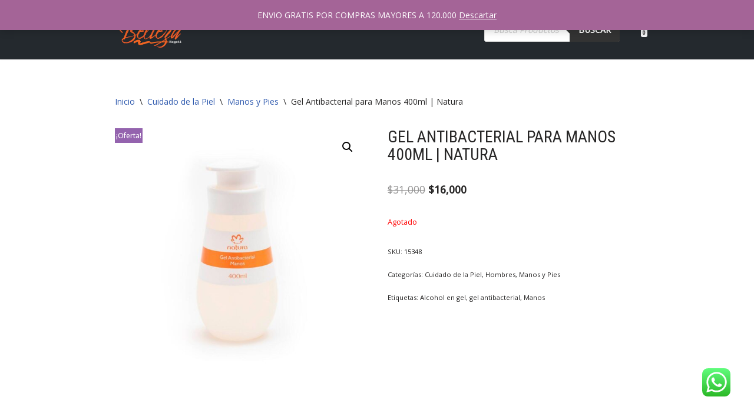

--- FILE ---
content_type: text/html; charset=UTF-8
request_url: https://consultoriadebellezabogota.com/producto/gel-antibacterial-para-manos-400ml-natura/
body_size: 26976
content:
<!DOCTYPE html><html lang="es"><head><meta charset="UTF-8"><meta name="viewport" content="width=device-width, initial-scale=1, minimum-scale=1"><link rel="profile" href="https://gmpg.org/xfn/11"> <!-- Google Analytics --> <!-- Global site tag (gtag.js) - Google Analytics --> <script async src="https://www.googletagmanager.com/gtag/js?id=UA-142863343-1"></script> <script>window.dataLayer = window.dataLayer || [];

			function gtag() {
				dataLayer.push( arguments );
			}

			gtag( 'js', new Date() );

			gtag( 'config', 'UA-142863343-1' );</script> <!-- End Google Analytics --><link media="all" href="https://consultoriadebellezabogota.com/wp-content/cache/autoptimize/css/autoptimize_a0652aad8f48e586d48e33ed0ed139ab.css" rel="stylesheet"><link media="only screen and (max-width: 768px)" href="https://consultoriadebellezabogota.com/wp-content/cache/autoptimize/css/autoptimize_541e2ced151704f4ff1844c6de47ec02.css" rel="stylesheet"><title>Gel Antibacterial para Manos 400ml | Natura &#8211; Consultoria de Belleza Bogota</title><meta name='robots' content='max-image-preview:large' /><link rel='dns-prefetch' href='//www.googletagmanager.com' /><link rel='dns-prefetch' href='//fonts.googleapis.com' /><link rel='dns-prefetch' href='//s.w.org' /><link rel="alternate" type="application/rss+xml" title="Consultoria de Belleza Bogota &raquo; Feed" href="https://consultoriadebellezabogota.com/feed/" /><link rel="alternate" type="application/rss+xml" title="Consultoria de Belleza Bogota &raquo; Feed de los comentarios" href="https://consultoriadebellezabogota.com/comments/feed/" /><link rel="alternate" type="application/rss+xml" title="Consultoria de Belleza Bogota &raquo; Comentario Gel Antibacterial para Manos 400ml | Natura del feed" href="https://consultoriadebellezabogota.com/producto/gel-antibacterial-para-manos-400ml-natura/feed/" /> <script>window._wpemojiSettings = {"baseUrl":"https:\/\/s.w.org\/images\/core\/emoji\/14.0.0\/72x72\/","ext":".png","svgUrl":"https:\/\/s.w.org\/images\/core\/emoji\/14.0.0\/svg\/","svgExt":".svg","source":{"concatemoji":"https:\/\/consultoriadebellezabogota.com\/wp-includes\/js\/wp-emoji-release.min.js?ver=6.0.11"}};
/*! This file is auto-generated */
!function(e,a,t){var n,r,o,i=a.createElement("canvas"),p=i.getContext&&i.getContext("2d");function s(e,t){var a=String.fromCharCode,e=(p.clearRect(0,0,i.width,i.height),p.fillText(a.apply(this,e),0,0),i.toDataURL());return p.clearRect(0,0,i.width,i.height),p.fillText(a.apply(this,t),0,0),e===i.toDataURL()}function c(e){var t=a.createElement("script");t.src=e,t.defer=t.type="text/javascript",a.getElementsByTagName("head")[0].appendChild(t)}for(o=Array("flag","emoji"),t.supports={everything:!0,everythingExceptFlag:!0},r=0;r<o.length;r++)t.supports[o[r]]=function(e){if(!p||!p.fillText)return!1;switch(p.textBaseline="top",p.font="600 32px Arial",e){case"flag":return s([127987,65039,8205,9895,65039],[127987,65039,8203,9895,65039])?!1:!s([55356,56826,55356,56819],[55356,56826,8203,55356,56819])&&!s([55356,57332,56128,56423,56128,56418,56128,56421,56128,56430,56128,56423,56128,56447],[55356,57332,8203,56128,56423,8203,56128,56418,8203,56128,56421,8203,56128,56430,8203,56128,56423,8203,56128,56447]);case"emoji":return!s([129777,127995,8205,129778,127999],[129777,127995,8203,129778,127999])}return!1}(o[r]),t.supports.everything=t.supports.everything&&t.supports[o[r]],"flag"!==o[r]&&(t.supports.everythingExceptFlag=t.supports.everythingExceptFlag&&t.supports[o[r]]);t.supports.everythingExceptFlag=t.supports.everythingExceptFlag&&!t.supports.flag,t.DOMReady=!1,t.readyCallback=function(){t.DOMReady=!0},t.supports.everything||(n=function(){t.readyCallback()},a.addEventListener?(a.addEventListener("DOMContentLoaded",n,!1),e.addEventListener("load",n,!1)):(e.attachEvent("onload",n),a.attachEvent("onreadystatechange",function(){"complete"===a.readyState&&t.readyCallback()})),(e=t.source||{}).concatemoji?c(e.concatemoji):e.wpemoji&&e.twemoji&&(c(e.twemoji),c(e.wpemoji)))}(window,document,window._wpemojiSettings);</script> <link rel='stylesheet' id='neve-google-font-open-sans-css'  href='//fonts.googleapis.com/css?family=Open+Sans%3A400%2C500&#038;display=swap&#038;ver=3.8.6' media='all' /><link rel='stylesheet' id='neve-google-font-roboto-condensed-css'  href='//fonts.googleapis.com/css?family=Roboto+Condensed%3A400&#038;display=swap&#038;ver=3.8.6' media='all' /> <script src='https://consultoriadebellezabogota.com/wp-includes/js/jquery/jquery.min.js?ver=3.6.0' id='jquery-core-js'></script> <!-- Fragmento de código de la etiqueta de Google (gtag.js) añadida por Site Kit --> <!-- Fragmento de código de Google Analytics añadido por Site Kit --> <script src='https://www.googletagmanager.com/gtag/js?id=G-EVC74VC45M' id='google_gtagjs-js' async></script> <script id='google_gtagjs-js-after'>window.dataLayer = window.dataLayer || [];function gtag(){dataLayer.push(arguments);}
gtag("set","linker",{"domains":["consultoriadebellezabogota.com"]});
gtag("js", new Date());
gtag("set", "developer_id.dZTNiMT", true);
gtag("config", "G-EVC74VC45M");</script> <!-- Finalizar fragmento de código de la etiqueta de Google (gtags.js) añadida por Site Kit --><link rel="https://api.w.org/" href="https://consultoriadebellezabogota.com/wp-json/" /><link rel="alternate" type="application/json" href="https://consultoriadebellezabogota.com/wp-json/wp/v2/product/1638" /><link rel="EditURI" type="application/rsd+xml" title="RSD" href="https://consultoriadebellezabogota.com/xmlrpc.php?rsd" /><link rel="wlwmanifest" type="application/wlwmanifest+xml" href="https://consultoriadebellezabogota.com/wp-includes/wlwmanifest.xml" /><meta name="generator" content="WordPress 6.0.11" /><meta name="generator" content="WooCommerce 7.7.2" /><link rel="canonical" href="https://consultoriadebellezabogota.com/producto/gel-antibacterial-para-manos-400ml-natura/" /><link rel='shortlink' href='https://consultoriadebellezabogota.com/?p=1638' /><link rel="alternate" type="application/json+oembed" href="https://consultoriadebellezabogota.com/wp-json/oembed/1.0/embed?url=https%3A%2F%2Fconsultoriadebellezabogota.com%2Fproducto%2Fgel-antibacterial-para-manos-400ml-natura%2F" /><link rel="alternate" type="text/xml+oembed" href="https://consultoriadebellezabogota.com/wp-json/oembed/1.0/embed?url=https%3A%2F%2Fconsultoriadebellezabogota.com%2Fproducto%2Fgel-antibacterial-para-manos-400ml-natura%2F&#038;format=xml" /><meta name="generator" content="Site Kit by Google 1.126.0" /><!-- Introduce aquí tus scripts --> <!-- This website runs the Product Feed PRO for WooCommerce by AdTribes.io plugin - version 13.3.2 --> <!-- Google site verification - Google Listings & Ads --><meta name="google-site-verification" content="HreTEbhwJLmnsVY9GPIsjdrh5jsS39ZDqQMM0b5XLSQ" /> <noscript><style>.woocommerce-product-gallery{ opacity: 1 !important; }</style></noscript><meta name="generator" content="Elementor 3.21.5; features: e_optimized_assets_loading, e_optimized_css_loading, additional_custom_breakpoints; settings: css_print_method-external, google_font-enabled, font_display-auto"> <script type="application/ld+json" class="saswp-schema-markup-output">[{"@context":"https://schema.org/","@graph":[{"@context":"https://schema.org/","@type":"SiteNavigationElement","@id":"https://consultoriadebellezabogota.com#Main","name":"Tienda Natura Online","url":"https://consultoriadebellezabogota.com/"},{"@context":"https://schema.org/","@type":"SiteNavigationElement","@id":"https://consultoriadebellezabogota.com#Main","name":"Mi Cuenta","url":"https://consultoriadebellezabogota.com/my-account/"},{"@context":"https://schema.org/","@type":"SiteNavigationElement","@id":"https://consultoriadebellezabogota.com#Main","name":"Contacto","url":"https://consultoriadebellezabogota.com/contact/"},{"@context":"https://schema.org/","@type":"SiteNavigationElement","@id":"https://consultoriadebellezabogota.com#Main","name":"Tienda","url":"https://consultoriadebellezabogota.com/shop/"},{"@context":"https://schema.org/","@type":"SiteNavigationElement","@id":"https://consultoriadebellezabogota.com#Main","name":"Cuidado de la Piel","url":"https://consultoriadebellezabogota.com/categoria-producto/cuidado-de-la-piel/"},{"@context":"https://schema.org/","@type":"SiteNavigationElement","@id":"https://consultoriadebellezabogota.com#Main","name":"Manos y Pies","url":"https://consultoriadebellezabogota.com/categoria-producto/cuidado-de-la-piel/manos-y-pies/"},{"@context":"https://schema.org/","@type":"SiteNavigationElement","@id":"https://consultoriadebellezabogota.com#Main","name":"Cuerpo","url":"https://consultoriadebellezabogota.com/categoria-producto/cuidado-de-la-piel/cuerpo/"},{"@context":"https://schema.org/","@type":"SiteNavigationElement","@id":"https://consultoriadebellezabogota.com#Main","name":"Rostro","url":"https://consultoriadebellezabogota.com/categoria-producto/cuidado-de-la-piel/rostro/"},{"@context":"https://schema.org/","@type":"SiteNavigationElement","@id":"https://consultoriadebellezabogota.com#Main","name":"Cuidado del Cabello","url":"https://consultoriadebellezabogota.com/categoria-producto/cuidado-del-cabello/"},{"@context":"https://schema.org/","@type":"SiteNavigationElement","@id":"https://consultoriadebellezabogota.com#Main","name":"Perfumeria","url":"https://consultoriadebellezabogota.com/categoria-producto/perfumeria/"},{"@context":"https://schema.org/","@type":"SiteNavigationElement","@id":"https://consultoriadebellezabogota.com#Main","name":"Hombres","url":"https://consultoriadebellezabogota.com/categoria-producto/hombres/"},{"@context":"https://schema.org/","@type":"SiteNavigationElement","@id":"https://consultoriadebellezabogota.com#Main","name":"Niños y bebés","url":"https://consultoriadebellezabogota.com/categoria-producto/ninos-y-bebes/"},{"@context":"https://schema.org/","@type":"SiteNavigationElement","@id":"https://consultoriadebellezabogota.com#Main","name":"dgwt_wcas_search_box","url":""}]},

{"@context":"https://schema.org/","@type":"BreadcrumbList","@id":"https://consultoriadebellezabogota.com/producto/gel-antibacterial-para-manos-400ml-natura/#breadcrumb","itemListElement":[{"@type":"ListItem","position":1,"item":{"@id":"https://consultoriadebellezabogota.com","name":"Consultoria de Belleza Bogota"}},{"@type":"ListItem","position":2,"item":{"@id":"https://consultoriadebellezabogota.com/shop/","name":"Productos"}},{"@type":"ListItem","position":3,"item":{"@id":"https://consultoriadebellezabogota.com/categoria-producto/cuidado-de-la-piel/","name":"Cuidado de la Piel"}},{"@type":"ListItem","position":4,"item":{"@id":"https://consultoriadebellezabogota.com/producto/gel-antibacterial-para-manos-400ml-natura/","name":"Gel Antibacterial para Manos 400ml | Natura"}}]}]</script> <script  type="text/javascript">!function(f,b,e,v,n,t,s){if(f.fbq)return;n=f.fbq=function(){n.callMethod?
					n.callMethod.apply(n,arguments):n.queue.push(arguments)};if(!f._fbq)f._fbq=n;
					n.push=n;n.loaded=!0;n.version='2.0';n.queue=[];t=b.createElement(e);t.async=!0;
					t.src=v;s=b.getElementsByTagName(e)[0];s.parentNode.insertBefore(t,s)}(window,
					document,'script','https://connect.facebook.net/en_US/fbevents.js');</script> <!-- WooCommerce Facebook Integration Begin --> <script  type="text/javascript">fbq('init', '1963013807267094', {}, {
    "agent": "woocommerce-7.7.2-3.2.2"
});

				fbq( 'track', 'PageView', {
    "source": "woocommerce",
    "version": "7.7.2",
    "pluginVersion": "3.2.2"
} );

				document.addEventListener( 'DOMContentLoaded', function() {
					// Insert placeholder for events injected when a product is added to the cart through AJAX.
					document.body.insertAdjacentHTML( 'beforeend', '<div class=\"wc-facebook-pixel-event-placeholder\"></div>' );
				}, false );</script> <!-- WooCommerce Facebook Integration End --><link rel="icon" href="https://consultoriadebellezabogota.com/wp-content/uploads/2019/08/cropped-brandlogo-32x32.gif" sizes="32x32" /><link rel="icon" href="https://consultoriadebellezabogota.com/wp-content/uploads/2019/08/cropped-brandlogo-192x192.gif" sizes="192x192" /><link rel="apple-touch-icon" href="https://consultoriadebellezabogota.com/wp-content/uploads/2019/08/cropped-brandlogo-180x180.gif" /><meta name="msapplication-TileImage" content="https://consultoriadebellezabogota.com/wp-content/uploads/2019/08/cropped-brandlogo-270x270.gif" /> <!-- Global site tag (gtag.js) - Google Ads: AW-717071138 - Google Listings & Ads --> <script async src="https://www.googletagmanager.com/gtag/js?id=AW-717071138"></script> <script>window.dataLayer = window.dataLayer || [];
			function gtag() { dataLayer.push(arguments); }
			gtag( 'consent', 'default', {
				analytics_storage: 'denied',
				ad_storage: 'denied',
				ad_user_data: 'denied',
				ad_personalization: 'denied',
				region: ['AT', 'BE', 'BG', 'HR', 'CY', 'CZ', 'DK', 'EE', 'FI', 'FR', 'DE', 'GR', 'HU', 'IS', 'IE', 'IT', 'LV', 'LI', 'LT', 'LU', 'MT', 'NL', 'NO', 'PL', 'PT', 'RO', 'SK', 'SI', 'ES', 'SE', 'GB', 'CH'],
			} );
			gtag('js', new Date());
			gtag('set', 'developer_id.dOGY3NW', true);
			gtag("config", "AW-717071138", { "groups": "GLA", "send_page_view": false });</script> </head><body data-rsssl=1  class="product-template-default single single-product postid-1638 wp-custom-logo theme-neve woocommerce woocommerce-page woocommerce-demo-store woocommerce-no-js  nv-blog-default nv-sidebar-full-width menu_sidebar_slide_left elementor-default elementor-kit-845" id="neve_body"  > <svg xmlns="http://www.w3.org/2000/svg" viewBox="0 0 0 0" width="0" height="0" focusable="false" role="none" style="visibility: hidden; position: absolute; left: -9999px; overflow: hidden;" ><defs><filter id="wp-duotone-dark-grayscale"><feColorMatrix color-interpolation-filters="sRGB" type="matrix" values=" .299 .587 .114 0 0 .299 .587 .114 0 0 .299 .587 .114 0 0 .299 .587 .114 0 0 " /><feComponentTransfer color-interpolation-filters="sRGB" ><feFuncR type="table" tableValues="0 0.49803921568627" /><feFuncG type="table" tableValues="0 0.49803921568627" /><feFuncB type="table" tableValues="0 0.49803921568627" /><feFuncA type="table" tableValues="1 1" /></feComponentTransfer><feComposite in2="SourceGraphic" operator="in" /></filter></defs></svg><svg xmlns="http://www.w3.org/2000/svg" viewBox="0 0 0 0" width="0" height="0" focusable="false" role="none" style="visibility: hidden; position: absolute; left: -9999px; overflow: hidden;" ><defs><filter id="wp-duotone-grayscale"><feColorMatrix color-interpolation-filters="sRGB" type="matrix" values=" .299 .587 .114 0 0 .299 .587 .114 0 0 .299 .587 .114 0 0 .299 .587 .114 0 0 " /><feComponentTransfer color-interpolation-filters="sRGB" ><feFuncR type="table" tableValues="0 1" /><feFuncG type="table" tableValues="0 1" /><feFuncB type="table" tableValues="0 1" /><feFuncA type="table" tableValues="1 1" /></feComponentTransfer><feComposite in2="SourceGraphic" operator="in" /></filter></defs></svg><svg xmlns="http://www.w3.org/2000/svg" viewBox="0 0 0 0" width="0" height="0" focusable="false" role="none" style="visibility: hidden; position: absolute; left: -9999px; overflow: hidden;" ><defs><filter id="wp-duotone-purple-yellow"><feColorMatrix color-interpolation-filters="sRGB" type="matrix" values=" .299 .587 .114 0 0 .299 .587 .114 0 0 .299 .587 .114 0 0 .299 .587 .114 0 0 " /><feComponentTransfer color-interpolation-filters="sRGB" ><feFuncR type="table" tableValues="0.54901960784314 0.98823529411765" /><feFuncG type="table" tableValues="0 1" /><feFuncB type="table" tableValues="0.71764705882353 0.25490196078431" /><feFuncA type="table" tableValues="1 1" /></feComponentTransfer><feComposite in2="SourceGraphic" operator="in" /></filter></defs></svg><svg xmlns="http://www.w3.org/2000/svg" viewBox="0 0 0 0" width="0" height="0" focusable="false" role="none" style="visibility: hidden; position: absolute; left: -9999px; overflow: hidden;" ><defs><filter id="wp-duotone-blue-red"><feColorMatrix color-interpolation-filters="sRGB" type="matrix" values=" .299 .587 .114 0 0 .299 .587 .114 0 0 .299 .587 .114 0 0 .299 .587 .114 0 0 " /><feComponentTransfer color-interpolation-filters="sRGB" ><feFuncR type="table" tableValues="0 1" /><feFuncG type="table" tableValues="0 0.27843137254902" /><feFuncB type="table" tableValues="0.5921568627451 0.27843137254902" /><feFuncA type="table" tableValues="1 1" /></feComponentTransfer><feComposite in2="SourceGraphic" operator="in" /></filter></defs></svg><svg xmlns="http://www.w3.org/2000/svg" viewBox="0 0 0 0" width="0" height="0" focusable="false" role="none" style="visibility: hidden; position: absolute; left: -9999px; overflow: hidden;" ><defs><filter id="wp-duotone-midnight"><feColorMatrix color-interpolation-filters="sRGB" type="matrix" values=" .299 .587 .114 0 0 .299 .587 .114 0 0 .299 .587 .114 0 0 .299 .587 .114 0 0 " /><feComponentTransfer color-interpolation-filters="sRGB" ><feFuncR type="table" tableValues="0 0" /><feFuncG type="table" tableValues="0 0.64705882352941" /><feFuncB type="table" tableValues="0 1" /><feFuncA type="table" tableValues="1 1" /></feComponentTransfer><feComposite in2="SourceGraphic" operator="in" /></filter></defs></svg><svg xmlns="http://www.w3.org/2000/svg" viewBox="0 0 0 0" width="0" height="0" focusable="false" role="none" style="visibility: hidden; position: absolute; left: -9999px; overflow: hidden;" ><defs><filter id="wp-duotone-magenta-yellow"><feColorMatrix color-interpolation-filters="sRGB" type="matrix" values=" .299 .587 .114 0 0 .299 .587 .114 0 0 .299 .587 .114 0 0 .299 .587 .114 0 0 " /><feComponentTransfer color-interpolation-filters="sRGB" ><feFuncR type="table" tableValues="0.78039215686275 1" /><feFuncG type="table" tableValues="0 0.94901960784314" /><feFuncB type="table" tableValues="0.35294117647059 0.47058823529412" /><feFuncA type="table" tableValues="1 1" /></feComponentTransfer><feComposite in2="SourceGraphic" operator="in" /></filter></defs></svg><svg xmlns="http://www.w3.org/2000/svg" viewBox="0 0 0 0" width="0" height="0" focusable="false" role="none" style="visibility: hidden; position: absolute; left: -9999px; overflow: hidden;" ><defs><filter id="wp-duotone-purple-green"><feColorMatrix color-interpolation-filters="sRGB" type="matrix" values=" .299 .587 .114 0 0 .299 .587 .114 0 0 .299 .587 .114 0 0 .299 .587 .114 0 0 " /><feComponentTransfer color-interpolation-filters="sRGB" ><feFuncR type="table" tableValues="0.65098039215686 0.40392156862745" /><feFuncG type="table" tableValues="0 1" /><feFuncB type="table" tableValues="0.44705882352941 0.4" /><feFuncA type="table" tableValues="1 1" /></feComponentTransfer><feComposite in2="SourceGraphic" operator="in" /></filter></defs></svg><svg xmlns="http://www.w3.org/2000/svg" viewBox="0 0 0 0" width="0" height="0" focusable="false" role="none" style="visibility: hidden; position: absolute; left: -9999px; overflow: hidden;" ><defs><filter id="wp-duotone-blue-orange"><feColorMatrix color-interpolation-filters="sRGB" type="matrix" values=" .299 .587 .114 0 0 .299 .587 .114 0 0 .299 .587 .114 0 0 .299 .587 .114 0 0 " /><feComponentTransfer color-interpolation-filters="sRGB" ><feFuncR type="table" tableValues="0.098039215686275 1" /><feFuncG type="table" tableValues="0 0.66274509803922" /><feFuncB type="table" tableValues="0.84705882352941 0.41960784313725" /><feFuncA type="table" tableValues="1 1" /></feComponentTransfer><feComposite in2="SourceGraphic" operator="in" /></filter></defs></svg><script>gtag("event", "page_view", {send_to: "GLA"});</script> <div class="wrapper"><header class="header"  > <a class="neve-skip-link show-on-focus" href="#content" > Saltar al contenido </a><div id="header-grid"  class="hfg_header site-header"><nav class="header--row header-main hide-on-mobile hide-on-tablet layout-full-contained nv-navbar header--row"
 data-row-id="main" data-show-on="desktop"><div
 class="header--row-inner header-main-inner"><div class="container"><div
 class="row row--wrapper"
 data-section="hfg_header_layout_main" ><div class="hfg-slot left"><div class="builder-item desktop-left"><div class="item--inner builder-item--logo"
 data-section="title_tagline"
 data-item-id="logo"><div class="site-logo"> <a class="brand" href="https://consultoriadebellezabogota.com/" title="← Consultoria de Belleza Bogota"
 aria-label="Consultoria de Belleza Bogota Tienda Natura Online. Productos Natura 100% Originales, Pagos Contraentrega, Envios Nacionales." rel="home"><img width="200" height="109" src="https://consultoriadebellezabogota.com/wp-content/uploads/2022/03/Logo-Nuevo-Consultoria.png" class="neve-site-logo skip-lazy" alt="" data-variant="logo" srcset="https://consultoriadebellezabogota.com/wp-content/uploads/2022/03/Logo-Nuevo-Consultoria.png 200w, https://consultoriadebellezabogota.com/wp-content/uploads/2022/03/Logo-Nuevo-Consultoria-64x35.png 64w" sizes="(max-width: 200px) 100vw, 200px" /></a></div></div></div></div><div class="hfg-slot right"><div class="builder-item has-nav"><div class="item--inner builder-item--primary-menu has_menu"
 data-section="header_menu_primary"
 data-item-id="primary-menu"><div class="nv-nav-wrap"><div role="navigation" class="nav-menu-primary"
 aria-label="Menú principal"><ul id="nv-primary-navigation-main" class="primary-menu-ul nav-ul menu-desktop"><li id="menu-item-267" class="menu-item menu-item-type-post_type menu-item-object-page menu-item-home menu-item-267"><div class="wrap"><a href="https://consultoriadebellezabogota.com/">Tienda Natura Online</a></div></li><li id="menu-item-1785" class="menu-item menu-item-type-post_type menu-item-object-page menu-item-1785"><div class="wrap"><a href="https://consultoriadebellezabogota.com/my-account/">Mi Cuenta</a></div></li><li id="menu-item-264" class="menu-item menu-item-type-post_type menu-item-object-page menu-item-264"><div class="wrap"><a href="https://consultoriadebellezabogota.com/contact/">Contacto</a></div></li><li id="menu-item-266" class="menu-item menu-item-type-post_type menu-item-object-page menu-item-has-children current_page_parent menu-item-266"><div class="wrap"><a href="https://consultoriadebellezabogota.com/shop/"><span class="menu-item-title-wrap dd-title">Tienda</span></a><div role="button" aria-pressed="false" aria-label="Abrir submenú" tabindex="0" class="caret-wrap caret 4" style="margin-left:5px;"><span class="caret"><svg fill="currentColor" aria-label="Desplegable" xmlns="http://www.w3.org/2000/svg" viewBox="0 0 448 512"><path d="M207.029 381.476L12.686 187.132c-9.373-9.373-9.373-24.569 0-33.941l22.667-22.667c9.357-9.357 24.522-9.375 33.901-.04L224 284.505l154.745-154.021c9.379-9.335 24.544-9.317 33.901.04l22.667 22.667c9.373 9.373 9.373 24.569 0 33.941L240.971 381.476c-9.373 9.372-24.569 9.372-33.942 0z"/></svg></span></div></div><ul class="sub-menu"><li id="menu-item-419" class="menu-item menu-item-type-taxonomy menu-item-object-product_cat current-product-ancestor current-menu-parent current-product-parent menu-item-has-children menu-item-419"><div class="wrap"><a href="https://consultoriadebellezabogota.com/categoria-producto/cuidado-de-la-piel/"><span class="menu-item-title-wrap dd-title">Cuidado de la Piel</span></a><div role="button" aria-pressed="false" aria-label="Abrir submenú" tabindex="0" class="caret-wrap caret 5" style="margin-left:5px;"><span class="caret"><svg fill="currentColor" aria-label="Desplegable" xmlns="http://www.w3.org/2000/svg" viewBox="0 0 448 512"><path d="M207.029 381.476L12.686 187.132c-9.373-9.373-9.373-24.569 0-33.941l22.667-22.667c9.357-9.357 24.522-9.375 33.901-.04L224 284.505l154.745-154.021c9.379-9.335 24.544-9.317 33.901.04l22.667 22.667c9.373 9.373 9.373 24.569 0 33.941L240.971 381.476c-9.373 9.372-24.569 9.372-33.942 0z"/></svg></span></div></div><ul class="sub-menu"><li id="menu-item-420" class="menu-item menu-item-type-taxonomy menu-item-object-product_cat current-product-ancestor current-menu-parent current-product-parent menu-item-420"><div class="wrap"><a href="https://consultoriadebellezabogota.com/categoria-producto/cuidado-de-la-piel/manos-y-pies/">Manos y Pies</a></div></li><li id="menu-item-421" class="menu-item menu-item-type-taxonomy menu-item-object-product_cat menu-item-421"><div class="wrap"><a href="https://consultoriadebellezabogota.com/categoria-producto/cuidado-de-la-piel/cuerpo/">Cuerpo</a></div></li><li id="menu-item-423" class="menu-item menu-item-type-taxonomy menu-item-object-product_cat menu-item-423"><div class="wrap"><a href="https://consultoriadebellezabogota.com/categoria-producto/cuidado-de-la-piel/rostro/">Rostro</a></div></li></ul></li><li id="menu-item-426" class="menu-item menu-item-type-taxonomy menu-item-object-product_cat menu-item-426"><div class="wrap"><a href="https://consultoriadebellezabogota.com/categoria-producto/cuidado-del-cabello/">Cuidado del Cabello</a></div></li><li id="menu-item-422" class="menu-item menu-item-type-taxonomy menu-item-object-product_cat menu-item-422"><div class="wrap"><a href="https://consultoriadebellezabogota.com/categoria-producto/perfumeria/">Perfumeria</a></div></li><li id="menu-item-424" class="menu-item menu-item-type-taxonomy menu-item-object-product_cat current-product-ancestor current-menu-parent current-product-parent menu-item-424"><div class="wrap"><a href="https://consultoriadebellezabogota.com/categoria-producto/hombres/">Hombres</a></div></li><li id="menu-item-425" class="menu-item menu-item-type-taxonomy menu-item-object-product_cat menu-item-425"><div class="wrap"><a href="https://consultoriadebellezabogota.com/categoria-producto/ninos-y-bebes/">Niños y bebés</a></div></li></ul></li><li id="menu-item-1535" class="menu-item menu-item-type-custom menu-item-object-custom menu-item-1535"><div  class="dgwt-wcas-search-wrapp dgwt-wcas-has-submit woocommerce dgwt-wcas-style-solaris js-dgwt-wcas-layout-classic dgwt-wcas-layout-classic js-dgwt-wcas-mobile-overlay-enabled"><form class="dgwt-wcas-search-form" role="search" action="https://consultoriadebellezabogota.com/" method="get"><div class="dgwt-wcas-sf-wrapp"> <label class="screen-reader-text"
 for="dgwt-wcas-search-input-1">Búsqueda de productos</label> <input id="dgwt-wcas-search-input-1"
 type="search"
 class="dgwt-wcas-search-input"
 name="s"
 value=""
 placeholder="Busca Productos"
 autocomplete="off"
 /><div class="dgwt-wcas-preloader"></div><div class="dgwt-wcas-voice-search"></div> <button type="submit"
 aria-label="Buscar"
 class="dgwt-wcas-search-submit">Buscar</button> <input type="hidden" name="post_type" value="product"/> <input type="hidden" name="dgwt_wcas" value="1"/></div></form></div></li><li class="menu-item-nav-cart"><a href="https://consultoriadebellezabogota.com/cart/" class="cart-icon-wrapper"><span class="nv-icon nv-cart"><svg width="15" height="15" viewBox="0 0 1792 1792" xmlns="http://www.w3.org/2000/svg"><path d="M704 1536q0 52-38 90t-90 38-90-38-38-90 38-90 90-38 90 38 38 90zm896 0q0 52-38 90t-90 38-90-38-38-90 38-90 90-38 90 38 38 90zm128-1088v512q0 24-16.5 42.5t-40.5 21.5l-1044 122q13 60 13 70 0 16-24 64h920q26 0 45 19t19 45-19 45-45 19h-1024q-26 0-45-19t-19-45q0-11 8-31.5t16-36 21.5-40 15.5-29.5l-177-823h-204q-26 0-45-19t-19-45 19-45 45-19h256q16 0 28.5 6.5t19.5 15.5 13 24.5 8 26 5.5 29.5 4.5 26h1201q26 0 45 19t19 45z"/></svg></span><span class="screen-reader-text">Carrito</span><span class="cart-count">0</span></a><div class="nv-nav-cart widget"><div class="widget woocommerce widget_shopping_cart"><div class="hide_cart_widget_if_empty"><div class="widget_shopping_cart_content"></div></div></div></div></li></ul></div></div></div></div></div></div></div></div></nav><nav class="header--row header-main hide-on-desktop layout-full-contained nv-navbar header--row"
 data-row-id="main" data-show-on="mobile"><div
 class="header--row-inner header-main-inner"><div class="container"><div
 class="row row--wrapper"
 data-section="hfg_header_layout_main" ><div class="hfg-slot left"><div class="builder-item tablet-left mobile-left"><div class="item--inner builder-item--logo"
 data-section="title_tagline"
 data-item-id="logo"><div class="site-logo"> <a class="brand" href="https://consultoriadebellezabogota.com/" title="← Consultoria de Belleza Bogota"
 aria-label="Consultoria de Belleza Bogota Tienda Natura Online. Productos Natura 100% Originales, Pagos Contraentrega, Envios Nacionales." rel="home"><img width="200" height="109" src="https://consultoriadebellezabogota.com/wp-content/uploads/2022/03/Logo-Nuevo-Consultoria.png" class="neve-site-logo skip-lazy" alt="" data-variant="logo" srcset="https://consultoriadebellezabogota.com/wp-content/uploads/2022/03/Logo-Nuevo-Consultoria.png 200w, https://consultoriadebellezabogota.com/wp-content/uploads/2022/03/Logo-Nuevo-Consultoria-64x35.png 64w" sizes="(max-width: 200px) 100vw, 200px" /></a></div></div></div></div><div class="hfg-slot right"><div class="builder-item tablet-left mobile-left"><div class="item--inner builder-item--nav-icon"
 data-section="header_menu_icon"
 data-item-id="nav-icon"><div class="menu-mobile-toggle item-button navbar-toggle-wrapper"> <button type="button" class=" navbar-toggle"
 value="Menú de navegación"
 aria-label="Menú de navegación "
 aria-expanded="false" onclick="if('undefined' !== typeof toggleAriaClick ) { toggleAriaClick() }"> <span class="bars"> <span class="icon-bar"></span> <span class="icon-bar"></span> <span class="icon-bar"></span> </span> <span class="screen-reader-text">Menú de navegación</span> </button></div> <!--.navbar-toggle-wrapper--></div></div></div></div></div></div></nav><div class="header--row header-bottom hide-on-desktop layout-full-contained has-center header--row"
 data-row-id="bottom" data-show-on="mobile"><div
 class="header--row-inner header-bottom-inner"><div class="container"><div
 class="row row--wrapper"
 data-section="hfg_header_layout_bottom" ><div class="hfg-slot left"></div><div class="hfg-slot center"><div class="builder-item tablet-right mobile-right"><div class="item--inner builder-item--header_cart_icon"
 data-section="header_cart_icon"
 data-item-id="header_cart_icon"><div class="component-wrap"><div class="responsive-nav-cart menu-item-nav-cart
 dropdown cart-is-empty	"> <a href="https://consultoriadebellezabogota.com/cart/" class="cart-icon-wrapper"> <span class="nv-icon nv-cart"><svg width="15" height="15" viewBox="0 0 1792 1792" xmlns="http://www.w3.org/2000/svg"><path d="M704 1536q0 52-38 90t-90 38-90-38-38-90 38-90 90-38 90 38 38 90zm896 0q0 52-38 90t-90 38-90-38-38-90 38-90 90-38 90 38 38 90zm128-1088v512q0 24-16.5 42.5t-40.5 21.5l-1044 122q13 60 13 70 0 16-24 64h920q26 0 45 19t19 45-19 45-45 19h-1024q-26 0-45-19t-19-45q0-11 8-31.5t16-36 21.5-40 15.5-29.5l-177-823h-204q-26 0-45-19t-19-45 19-45 45-19h256q16 0 28.5 6.5t19.5 15.5 13 24.5 8 26 5.5 29.5 4.5 26h1201q26 0 45 19t19 45z"/></svg></span> <span class="screen-reader-text"> Carrito </span> <span class="cart-count"> 0 </span> </a><div class="nv-nav-cart widget"><div class="widget woocommerce widget_shopping_cart"><div class="hide_cart_widget_if_empty"><div class="widget_shopping_cart_content"></div></div></div></div></div></div></div></div></div><div class="hfg-slot right"></div></div></div></div></div><div
 id="header-menu-sidebar" class="header-menu-sidebar tcb menu-sidebar-panel slide_left hfg-pe"
 data-row-id="sidebar"><div id="header-menu-sidebar-bg" class="header-menu-sidebar-bg"><div class="close-sidebar-panel navbar-toggle-wrapper"> <button type="button" class="hamburger is-active  navbar-toggle active" 					value="Menú de navegación"
 aria-label="Menú de navegación "
 aria-expanded="false" onclick="if('undefined' !== typeof toggleAriaClick ) { toggleAriaClick() }"> <span class="bars"> <span class="icon-bar"></span> <span class="icon-bar"></span> <span class="icon-bar"></span> </span> <span class="screen-reader-text"> Menú de navegación </span> </button></div><div id="header-menu-sidebar-inner" class="header-menu-sidebar-inner tcb "><div class="builder-item has-nav"><div class="item--inner builder-item--primary-menu has_menu"
 data-section="header_menu_primary"
 data-item-id="primary-menu"><div class="nv-nav-wrap"><div role="navigation" class="nav-menu-primary"
 aria-label="Menú principal"><ul id="nv-primary-navigation-sidebar" class="primary-menu-ul nav-ul menu-mobile"><li class="menu-item menu-item-type-post_type menu-item-object-page menu-item-home menu-item-267"><div class="wrap"><a href="https://consultoriadebellezabogota.com/">Tienda Natura Online</a></div></li><li class="menu-item menu-item-type-post_type menu-item-object-page menu-item-1785"><div class="wrap"><a href="https://consultoriadebellezabogota.com/my-account/">Mi Cuenta</a></div></li><li class="menu-item menu-item-type-post_type menu-item-object-page menu-item-264"><div class="wrap"><a href="https://consultoriadebellezabogota.com/contact/">Contacto</a></div></li><li class="menu-item menu-item-type-post_type menu-item-object-page menu-item-has-children current_page_parent menu-item-266"><div class="wrap"><a href="https://consultoriadebellezabogota.com/shop/"><span class="menu-item-title-wrap dd-title">Tienda</span></a><button tabindex="0" type="button" class="caret-wrap navbar-toggle 4 " style="margin-left:5px;"  aria-label="Alternar Tienda"><span class="caret"><svg fill="currentColor" aria-label="Desplegable" xmlns="http://www.w3.org/2000/svg" viewBox="0 0 448 512"><path d="M207.029 381.476L12.686 187.132c-9.373-9.373-9.373-24.569 0-33.941l22.667-22.667c9.357-9.357 24.522-9.375 33.901-.04L224 284.505l154.745-154.021c9.379-9.335 24.544-9.317 33.901.04l22.667 22.667c9.373 9.373 9.373 24.569 0 33.941L240.971 381.476c-9.373 9.372-24.569 9.372-33.942 0z"/></svg></span></button></div><ul class="sub-menu"><li class="menu-item menu-item-type-taxonomy menu-item-object-product_cat current-product-ancestor current-menu-parent current-product-parent menu-item-has-children menu-item-419"><div class="wrap"><a href="https://consultoriadebellezabogota.com/categoria-producto/cuidado-de-la-piel/"><span class="menu-item-title-wrap dd-title">Cuidado de la Piel</span></a><button tabindex="0" type="button" class="caret-wrap navbar-toggle 5 " style="margin-left:5px;"  aria-label="Alternar Cuidado de la Piel"><span class="caret"><svg fill="currentColor" aria-label="Desplegable" xmlns="http://www.w3.org/2000/svg" viewBox="0 0 448 512"><path d="M207.029 381.476L12.686 187.132c-9.373-9.373-9.373-24.569 0-33.941l22.667-22.667c9.357-9.357 24.522-9.375 33.901-.04L224 284.505l154.745-154.021c9.379-9.335 24.544-9.317 33.901.04l22.667 22.667c9.373 9.373 9.373 24.569 0 33.941L240.971 381.476c-9.373 9.372-24.569 9.372-33.942 0z"/></svg></span></button></div><ul class="sub-menu"><li class="menu-item menu-item-type-taxonomy menu-item-object-product_cat current-product-ancestor current-menu-parent current-product-parent menu-item-420"><div class="wrap"><a href="https://consultoriadebellezabogota.com/categoria-producto/cuidado-de-la-piel/manos-y-pies/">Manos y Pies</a></div></li><li class="menu-item menu-item-type-taxonomy menu-item-object-product_cat menu-item-421"><div class="wrap"><a href="https://consultoriadebellezabogota.com/categoria-producto/cuidado-de-la-piel/cuerpo/">Cuerpo</a></div></li><li class="menu-item menu-item-type-taxonomy menu-item-object-product_cat menu-item-423"><div class="wrap"><a href="https://consultoriadebellezabogota.com/categoria-producto/cuidado-de-la-piel/rostro/">Rostro</a></div></li></ul></li><li class="menu-item menu-item-type-taxonomy menu-item-object-product_cat menu-item-426"><div class="wrap"><a href="https://consultoriadebellezabogota.com/categoria-producto/cuidado-del-cabello/">Cuidado del Cabello</a></div></li><li class="menu-item menu-item-type-taxonomy menu-item-object-product_cat menu-item-422"><div class="wrap"><a href="https://consultoriadebellezabogota.com/categoria-producto/perfumeria/">Perfumeria</a></div></li><li class="menu-item menu-item-type-taxonomy menu-item-object-product_cat current-product-ancestor current-menu-parent current-product-parent menu-item-424"><div class="wrap"><a href="https://consultoriadebellezabogota.com/categoria-producto/hombres/">Hombres</a></div></li><li class="menu-item menu-item-type-taxonomy menu-item-object-product_cat menu-item-425"><div class="wrap"><a href="https://consultoriadebellezabogota.com/categoria-producto/ninos-y-bebes/">Niños y bebés</a></div></li></ul></li><li class="menu-item menu-item-type-custom menu-item-object-custom menu-item-1535"><div  class="dgwt-wcas-search-wrapp dgwt-wcas-has-submit woocommerce dgwt-wcas-style-solaris js-dgwt-wcas-layout-classic dgwt-wcas-layout-classic js-dgwt-wcas-mobile-overlay-enabled"><form class="dgwt-wcas-search-form" role="search" action="https://consultoriadebellezabogota.com/" method="get"><div class="dgwt-wcas-sf-wrapp"> <label class="screen-reader-text"
 for="dgwt-wcas-search-input-2">Búsqueda de productos</label> <input id="dgwt-wcas-search-input-2"
 type="search"
 class="dgwt-wcas-search-input"
 name="s"
 value=""
 placeholder="Busca Productos"
 autocomplete="off"
 /><div class="dgwt-wcas-preloader"></div><div class="dgwt-wcas-voice-search"></div> <button type="submit"
 aria-label="Buscar"
 class="dgwt-wcas-search-submit">Buscar</button> <input type="hidden" name="post_type" value="product"/> <input type="hidden" name="dgwt_wcas" value="1"/></div></form></div></li><li class="menu-item-nav-cart"><a href="https://consultoriadebellezabogota.com/cart/" class="cart-icon-wrapper"><span class="nv-icon nv-cart"><svg width="15" height="15" viewBox="0 0 1792 1792" xmlns="http://www.w3.org/2000/svg"><path d="M704 1536q0 52-38 90t-90 38-90-38-38-90 38-90 90-38 90 38 38 90zm896 0q0 52-38 90t-90 38-90-38-38-90 38-90 90-38 90 38 38 90zm128-1088v512q0 24-16.5 42.5t-40.5 21.5l-1044 122q13 60 13 70 0 16-24 64h920q26 0 45 19t19 45-19 45-45 19h-1024q-26 0-45-19t-19-45q0-11 8-31.5t16-36 21.5-40 15.5-29.5l-177-823h-204q-26 0-45-19t-19-45 19-45 45-19h256q16 0 28.5 6.5t19.5 15.5 13 24.5 8 26 5.5 29.5 4.5 26h1201q26 0 45 19t19 45z"/></svg></span><span class="screen-reader-text">Carrito</span><span class="cart-count">0</span></a><div class="nv-nav-cart widget"><div class="widget woocommerce widget_shopping_cart"><div class="hide_cart_widget_if_empty"><div class="widget_shopping_cart_content"></div></div></div></div></li></ul></div></div></div></div></div></div></div><div class="header-menu-sidebar-overlay hfg-ov hfg-pe" onclick="if('undefined' !== typeof toggleAriaClick ) { toggleAriaClick() }"></div></div></header><main id="content" class="neve-main"><div class="container shop-container"><div class="row"><div class="nv-index-posts nv-shop col"><div class="nv-bc-count-wrap"><nav class="woocommerce-breadcrumb"><a href="https://consultoriadebellezabogota.com">Inicio</a><span class="nv-breadcrumb-delimiter">\</span><a href="https://consultoriadebellezabogota.com/categoria-producto/cuidado-de-la-piel/">Cuidado de la Piel</a><span class="nv-breadcrumb-delimiter">\</span><a href="https://consultoriadebellezabogota.com/categoria-producto/cuidado-de-la-piel/manos-y-pies/">Manos y Pies</a><span class="nv-breadcrumb-delimiter">\</span>Gel Antibacterial para Manos 400ml | Natura</nav></div><div class="woocommerce-notices-wrapper"></div><div id="product-1638" class="product type-product post-1638 status-publish first outofstock product_cat-cuidado-de-la-piel product_cat-hombres product_cat-manos-y-pies product_tag-alcohol-en-gel product_tag-gel-antibacterial product_tag-manos has-post-thumbnail sale shipping-taxable purchasable product-type-simple"> <span class="onsale">¡Oferta!</span><div class="nv-single-product-top"><div class="woocommerce-product-gallery woocommerce-product-gallery--with-images woocommerce-product-gallery--columns-4 images" data-columns="4" style="opacity: 0; transition: opacity .25s ease-in-out;"><figure class="woocommerce-product-gallery__wrapper"><div data-thumb="https://consultoriadebellezabogota.com/wp-content/uploads/2021/01/alcohol-en-gel-100x100.jpg" data-thumb-alt="alcohol en gel Natura" class="woocommerce-product-gallery__image"><a href="https://consultoriadebellezabogota.com/wp-content/uploads/2021/01/alcohol-en-gel.jpg"><img fetchpriority="high" width="600" height="600" src="https://consultoriadebellezabogota.com/wp-content/uploads/2021/01/alcohol-en-gel-600x600.jpg" class="wp-post-image" alt="alcohol en gel Natura" title="alcohol en gel Natura" data-caption="" data-src="https://consultoriadebellezabogota.com/wp-content/uploads/2021/01/alcohol-en-gel.jpg" data-large_image="https://consultoriadebellezabogota.com/wp-content/uploads/2021/01/alcohol-en-gel.jpg" data-large_image_width="1200" data-large_image_height="1200" srcset="https://consultoriadebellezabogota.com/wp-content/uploads/2021/01/alcohol-en-gel-600x600.jpg 600w, https://consultoriadebellezabogota.com/wp-content/uploads/2021/01/alcohol-en-gel-300x300.jpg 300w, https://consultoriadebellezabogota.com/wp-content/uploads/2021/01/alcohol-en-gel-1024x1024.jpg 1024w, https://consultoriadebellezabogota.com/wp-content/uploads/2021/01/alcohol-en-gel-150x150.jpg 150w, https://consultoriadebellezabogota.com/wp-content/uploads/2021/01/alcohol-en-gel-768x768.jpg 768w, https://consultoriadebellezabogota.com/wp-content/uploads/2021/01/alcohol-en-gel-100x100.jpg 100w, https://consultoriadebellezabogota.com/wp-content/uploads/2021/01/alcohol-en-gel-64x64.jpg 64w, https://consultoriadebellezabogota.com/wp-content/uploads/2021/01/alcohol-en-gel.jpg 1200w" sizes="(max-width: 600px) 100vw, 600px" /></a></div></figure></div><div class="summary entry-summary"><h1 class="product_title entry-title">Gel Antibacterial para Manos 400ml | Natura</h1><p class="price"><del aria-hidden="true"><span class="woocommerce-Price-amount amount"><bdi><span class="woocommerce-Price-currencySymbol">&#36;</span>31,000</bdi></span></del> <ins><span class="woocommerce-Price-amount amount"><bdi><span class="woocommerce-Price-currencySymbol">&#36;</span>16,000</bdi></span></ins></p><p class="stock out-of-stock">Agotado</p><div class="product_meta"> <span class="sku_wrapper">SKU: <span class="sku">15348</span></span> <span class="posted_in">Categorías: <a href="https://consultoriadebellezabogota.com/categoria-producto/cuidado-de-la-piel/" rel="tag">Cuidado de la Piel</a>, <a href="https://consultoriadebellezabogota.com/categoria-producto/hombres/" rel="tag">Hombres</a>, <a href="https://consultoriadebellezabogota.com/categoria-producto/cuidado-de-la-piel/manos-y-pies/" rel="tag">Manos y Pies</a></span> <span class="tagged_as">Etiquetas: <a href="https://consultoriadebellezabogota.com/etiqueta-producto/alcohol-en-gel/" rel="tag">Alcohol en gel</a>, <a href="https://consultoriadebellezabogota.com/etiqueta-producto/gel-antibacterial/" rel="tag">gel antibacterial</a>, <a href="https://consultoriadebellezabogota.com/etiqueta-producto/manos/" rel="tag">Manos</a></span></div></div></div><div class="woocommerce-tabs wc-tabs-wrapper"><ul class="tabs wc-tabs" role="tablist"><li class="description_tab" id="tab-title-description" role="tab" aria-controls="tab-description"> <a href="#tab-description"> Descripción </a></li><li class="reviews_tab" id="tab-title-reviews" role="tab" aria-controls="tab-reviews"> <a href="#tab-reviews"> Valoraciones (0) </a></li></ul><div class="woocommerce-Tabs-panel woocommerce-Tabs-panel--description panel entry-content wc-tab" id="tab-description" role="tabpanel" aria-labelledby="tab-title-description"><p>Alcohol en Gel Natura</p><p>Elimina el 99.9% de las bacterias.</p><p>Fórmula con 65% de alcohol orgánico.</p><p>No deja pegosidad en las manos</p><p>&nbsp;</p><p>Elaboración sustentable: sin químicos y con menor utilización de agua y generación de residuos en su producción.</p><p>Recuerda que el uso del alcohol NO reemplaza el lavado de manos.</p></div><div class="woocommerce-Tabs-panel woocommerce-Tabs-panel--reviews panel entry-content wc-tab" id="tab-reviews" role="tabpanel" aria-labelledby="tab-title-reviews"><div id="reviews" class="woocommerce-Reviews"><div id="comments"><h2 class="woocommerce-Reviews-title"> Valoraciones</h2><p class="woocommerce-noreviews">No hay valoraciones aún.</p></div><div id="review_form_wrapper"><div id="review_form"><div id="respond" class="comment-respond"> <span id="reply-title" class="comment-reply-title">Sé el primero en valorar &ldquo;Gel Antibacterial para Manos 400ml | Natura&rdquo; <small><a rel="nofollow" id="cancel-comment-reply-link" href="/producto/gel-antibacterial-para-manos-400ml-natura/#respond" style="display:none;">Cancelar la respuesta</a></small></span><form action="https://consultoriadebellezabogota.com/wp-comments-post.php" method="post" id="commentform" class="comment-form" novalidate><p class="comment-notes"><span id="email-notes">Tu dirección de correo electrónico no será publicada.</span> <span class="required-field-message" aria-hidden="true">Los campos obligatorios están marcados con <span class="required" aria-hidden="true">*</span></span></p><div class="comment-form-rating"><label for="rating">Tu puntuación&nbsp;<span class="required">*</span></label><select name="rating" id="rating" required><option value="">Puntuar&hellip;</option><option value="5">Perfecto</option><option value="4">Bueno</option><option value="3">Normal</option><option value="2">No está tan mal</option><option value="1">Muy pobre</option> </select></div><p class="comment-form-comment"><label for="comment">Tu valoración&nbsp;<span class="required">*</span></label><textarea id="comment" name="comment" cols="45" rows="8" required></textarea></p><p class="comment-form-author"><label for="author">Nombre&nbsp;<span class="required">*</span></label><input id="author" name="author" type="text" value="" size="30" required /></p><p class="comment-form-email"><label for="email">Correo electrónico&nbsp;<span class="required">*</span></label><input id="email" name="email" type="email" value="" size="30" required /></p><p class="comment-form-cookies-consent"><input id="wp-comment-cookies-consent" name="wp-comment-cookies-consent" type="checkbox" value="yes" /> <label for="wp-comment-cookies-consent">Guarda mi nombre, correo electrónico y web en este navegador para la próxima vez que comente.</label></p><p class="form-submit"><input name="submit" type="submit" id="submit" class="submit" value="Enviar" /> <input type='hidden' name='comment_post_ID' value='1638' id='comment_post_ID' /> <input type='hidden' name='comment_parent' id='comment_parent' value='0' /></p></form></div><!-- #respond --></div></div><div class="clear"></div></div></div></div><section class="related products"><h2>Productos relacionados</h2><ul class="products columns-4"><li class="product type-product post-784 status-publish first instock product_cat-cuidado-de-la-piel product_cat-rostro product_tag-antiarrugas product_tag-antisenales product_tag-chronos product_tag-exfoliante product_tag-exfoliante-facial has-post-thumbnail sale shipping-taxable purchasable product-type-simple"><div class="nv-card-content-wrapper"><a href="https://consultoriadebellezabogota.com/producto/exfoliante-antisenales-rostro-natura-chronos/" class="woocommerce-LoopProduct-link woocommerce-loop-product__link"><div class="sp-product-image "><div class="img-wrap"> <span class="onsale">¡Oferta!</span> <noscript><img width="300" height="300" src="https://consultoriadebellezabogota.com/wp-content/uploads/2020/03/Exfoliante-antisenales-Chronos-300x300.png" class="attachment-woocommerce_thumbnail size-woocommerce_thumbnail" alt="" srcset="https://consultoriadebellezabogota.com/wp-content/uploads/2020/03/Exfoliante-antisenales-Chronos-300x300.png 300w, https://consultoriadebellezabogota.com/wp-content/uploads/2020/03/Exfoliante-antisenales-Chronos-150x150.png 150w, https://consultoriadebellezabogota.com/wp-content/uploads/2020/03/Exfoliante-antisenales-Chronos-100x100.png 100w, https://consultoriadebellezabogota.com/wp-content/uploads/2020/03/Exfoliante-antisenales-Chronos-64x65.png 64w" sizes="(max-width: 300px) 100vw, 300px" /></noscript><img width="300" height="300" src='data:image/svg+xml,%3Csvg%20xmlns=%22http://www.w3.org/2000/svg%22%20viewBox=%220%200%20300%20300%22%3E%3C/svg%3E' data-src="https://consultoriadebellezabogota.com/wp-content/uploads/2020/03/Exfoliante-antisenales-Chronos-300x300.png" class="lazyload attachment-woocommerce_thumbnail size-woocommerce_thumbnail" alt="" data-srcset="https://consultoriadebellezabogota.com/wp-content/uploads/2020/03/Exfoliante-antisenales-Chronos-300x300.png 300w, https://consultoriadebellezabogota.com/wp-content/uploads/2020/03/Exfoliante-antisenales-Chronos-150x150.png 150w, https://consultoriadebellezabogota.com/wp-content/uploads/2020/03/Exfoliante-antisenales-Chronos-100x100.png 100w, https://consultoriadebellezabogota.com/wp-content/uploads/2020/03/Exfoliante-antisenales-Chronos-64x65.png 64w" data-sizes="(max-width: 300px) 100vw, 300px" /></div></div><h2 class="woocommerce-loop-product__title">Exfoliante Antiseñales Rostro | Natura Chronos</h2> <span class="price"><del aria-hidden="true"><span class="woocommerce-Price-amount amount"><bdi><span class="woocommerce-Price-currencySymbol">&#36;</span>53,800</bdi></span></del> <ins><span class="woocommerce-Price-amount amount"><bdi><span class="woocommerce-Price-currencySymbol">&#36;</span>37,700</bdi></span></ins></span> </a></div></li><li class="product type-product post-3900 status-publish instock product_cat-cuidado-de-la-piel product_cat-cuerpo has-post-thumbnail sale shipping-taxable purchasable product-type-simple"><div class="nv-card-content-wrapper"><a href="https://consultoriadebellezabogota.com/producto/regalo-natura-caja-de-jabones-ekos-cacao/" class="woocommerce-LoopProduct-link woocommerce-loop-product__link"><div class="sp-product-image "><div class="img-wrap"> <span class="onsale">¡Oferta!</span> <noscript><img width="300" height="300" src="https://consultoriadebellezabogota.com/wp-content/uploads/2025/08/Screenshot-2025-08-10-170830-300x300.png" class="attachment-woocommerce_thumbnail size-woocommerce_thumbnail" alt="" srcset="https://consultoriadebellezabogota.com/wp-content/uploads/2025/08/Screenshot-2025-08-10-170830-300x300.png 300w, https://consultoriadebellezabogota.com/wp-content/uploads/2025/08/Screenshot-2025-08-10-170830-150x150.png 150w, https://consultoriadebellezabogota.com/wp-content/uploads/2025/08/Screenshot-2025-08-10-170830-100x100.png 100w, https://consultoriadebellezabogota.com/wp-content/uploads/2025/08/Screenshot-2025-08-10-170830-64x64.png 64w" sizes="(max-width: 300px) 100vw, 300px" /></noscript><img width="300" height="300" src='data:image/svg+xml,%3Csvg%20xmlns=%22http://www.w3.org/2000/svg%22%20viewBox=%220%200%20300%20300%22%3E%3C/svg%3E' data-src="https://consultoriadebellezabogota.com/wp-content/uploads/2025/08/Screenshot-2025-08-10-170830-300x300.png" class="lazyload attachment-woocommerce_thumbnail size-woocommerce_thumbnail" alt="" data-srcset="https://consultoriadebellezabogota.com/wp-content/uploads/2025/08/Screenshot-2025-08-10-170830-300x300.png 300w, https://consultoriadebellezabogota.com/wp-content/uploads/2025/08/Screenshot-2025-08-10-170830-150x150.png 150w, https://consultoriadebellezabogota.com/wp-content/uploads/2025/08/Screenshot-2025-08-10-170830-100x100.png 100w, https://consultoriadebellezabogota.com/wp-content/uploads/2025/08/Screenshot-2025-08-10-170830-64x64.png 64w" data-sizes="(max-width: 300px) 100vw, 300px" /></div></div><h2 class="woocommerce-loop-product__title">Regalo Natura Caja de Jabones | Ekos Cacao</h2> <span class="price"><del aria-hidden="true"><span class="woocommerce-Price-amount amount"><bdi><span class="woocommerce-Price-currencySymbol">&#36;</span>59,900</bdi></span></del> <ins><span class="woocommerce-Price-amount amount"><bdi><span class="woocommerce-Price-currencySymbol">&#36;</span>41,900</bdi></span></ins></span> </a></div></li><li class="product type-product post-813 status-publish instock product_cat-perfumeria product_cat-hombres product_tag-perfume-masculino has-post-thumbnail sale shipping-taxable purchasable product-type-simple"><div class="nv-card-content-wrapper"><a href="https://consultoriadebellezabogota.com/producto/homem-essence-perfume-masculino/" class="woocommerce-LoopProduct-link woocommerce-loop-product__link"><div class="sp-product-image "><div class="img-wrap"> <span class="onsale">¡Oferta!</span> <noscript><img width="300" height="300" src="https://consultoriadebellezabogota.com/wp-content/uploads/2020/03/natura-homem-essence-300x300.jpg" class="attachment-woocommerce_thumbnail size-woocommerce_thumbnail" alt="Homem essence perfume masculino natura" srcset="https://consultoriadebellezabogota.com/wp-content/uploads/2020/03/natura-homem-essence-300x300.jpg 300w, https://consultoriadebellezabogota.com/wp-content/uploads/2020/03/natura-homem-essence-150x150.jpg 150w, https://consultoriadebellezabogota.com/wp-content/uploads/2020/03/natura-homem-essence-768x768.jpg 768w, https://consultoriadebellezabogota.com/wp-content/uploads/2020/03/natura-homem-essence-230x230.jpg 230w, https://consultoriadebellezabogota.com/wp-content/uploads/2020/03/natura-homem-essence-600x600.jpg 600w, https://consultoriadebellezabogota.com/wp-content/uploads/2020/03/natura-homem-essence-160x160.jpg 160w, https://consultoriadebellezabogota.com/wp-content/uploads/2020/03/natura-homem-essence.jpg 944w" sizes="(max-width: 300px) 100vw, 300px" /></noscript><img width="300" height="300" src='data:image/svg+xml,%3Csvg%20xmlns=%22http://www.w3.org/2000/svg%22%20viewBox=%220%200%20300%20300%22%3E%3C/svg%3E' data-src="https://consultoriadebellezabogota.com/wp-content/uploads/2020/03/natura-homem-essence-300x300.jpg" class="lazyload attachment-woocommerce_thumbnail size-woocommerce_thumbnail" alt="Homem essence perfume masculino natura" data-srcset="https://consultoriadebellezabogota.com/wp-content/uploads/2020/03/natura-homem-essence-300x300.jpg 300w, https://consultoriadebellezabogota.com/wp-content/uploads/2020/03/natura-homem-essence-150x150.jpg 150w, https://consultoriadebellezabogota.com/wp-content/uploads/2020/03/natura-homem-essence-768x768.jpg 768w, https://consultoriadebellezabogota.com/wp-content/uploads/2020/03/natura-homem-essence-230x230.jpg 230w, https://consultoriadebellezabogota.com/wp-content/uploads/2020/03/natura-homem-essence-600x600.jpg 600w, https://consultoriadebellezabogota.com/wp-content/uploads/2020/03/natura-homem-essence-160x160.jpg 160w, https://consultoriadebellezabogota.com/wp-content/uploads/2020/03/natura-homem-essence.jpg 944w" data-sizes="(max-width: 300px) 100vw, 300px" /></div></div><h2 class="woocommerce-loop-product__title">Homem Essence | Perfume Masculino</h2> <span class="price"><del aria-hidden="true"><span class="woocommerce-Price-amount amount"><bdi><span class="woocommerce-Price-currencySymbol">&#36;</span>155,900</bdi></span></del> <ins><span class="woocommerce-Price-amount amount"><bdi><span class="woocommerce-Price-currencySymbol">&#36;</span>89,900</bdi></span></ins></span> </a></div></li><li class="product type-product post-3362 status-publish last instock product_cat-cuidado-del-cabello product_cat-hombres product_tag-caida product_tag-lumina product_tag-quiebre has-post-thumbnail sale shipping-taxable purchasable product-type-simple"><div class="nv-card-content-wrapper"><a href="https://consultoriadebellezabogota.com/producto/kit-repuestos-lumina-anticaida-y-crecimiento-natura-lumina/" class="woocommerce-LoopProduct-link woocommerce-loop-product__link"><div class="sp-product-image "><div class="img-wrap"> <span class="onsale">¡Oferta!</span> <noscript><img width="300" height="300" src="https://consultoriadebellezabogota.com/wp-content/uploads/2023/09/anticaida-refill2025-300x300.jpg" class="attachment-woocommerce_thumbnail size-woocommerce_thumbnail" alt="" srcset="https://consultoriadebellezabogota.com/wp-content/uploads/2023/09/anticaida-refill2025-300x300.jpg 300w, https://consultoriadebellezabogota.com/wp-content/uploads/2023/09/anticaida-refill2025-1024x1024.jpg 1024w, https://consultoriadebellezabogota.com/wp-content/uploads/2023/09/anticaida-refill2025-150x150.jpg 150w, https://consultoriadebellezabogota.com/wp-content/uploads/2023/09/anticaida-refill2025-768x768.jpg 768w, https://consultoriadebellezabogota.com/wp-content/uploads/2023/09/anticaida-refill2025-600x600.jpg 600w, https://consultoriadebellezabogota.com/wp-content/uploads/2023/09/anticaida-refill2025-100x100.jpg 100w, https://consultoriadebellezabogota.com/wp-content/uploads/2023/09/anticaida-refill2025-64x64.jpg 64w, https://consultoriadebellezabogota.com/wp-content/uploads/2023/09/anticaida-refill2025.jpg 1080w" sizes="(max-width: 300px) 100vw, 300px" /></noscript><img width="300" height="300" src='data:image/svg+xml,%3Csvg%20xmlns=%22http://www.w3.org/2000/svg%22%20viewBox=%220%200%20300%20300%22%3E%3C/svg%3E' data-src="https://consultoriadebellezabogota.com/wp-content/uploads/2023/09/anticaida-refill2025-300x300.jpg" class="lazyload attachment-woocommerce_thumbnail size-woocommerce_thumbnail" alt="" data-srcset="https://consultoriadebellezabogota.com/wp-content/uploads/2023/09/anticaida-refill2025-300x300.jpg 300w, https://consultoriadebellezabogota.com/wp-content/uploads/2023/09/anticaida-refill2025-1024x1024.jpg 1024w, https://consultoriadebellezabogota.com/wp-content/uploads/2023/09/anticaida-refill2025-150x150.jpg 150w, https://consultoriadebellezabogota.com/wp-content/uploads/2023/09/anticaida-refill2025-768x768.jpg 768w, https://consultoriadebellezabogota.com/wp-content/uploads/2023/09/anticaida-refill2025-600x600.jpg 600w, https://consultoriadebellezabogota.com/wp-content/uploads/2023/09/anticaida-refill2025-100x100.jpg 100w, https://consultoriadebellezabogota.com/wp-content/uploads/2023/09/anticaida-refill2025-64x64.jpg 64w, https://consultoriadebellezabogota.com/wp-content/uploads/2023/09/anticaida-refill2025.jpg 1080w" data-sizes="(max-width: 300px) 100vw, 300px" /></div></div><h2 class="woocommerce-loop-product__title">Kit Repuestos Lumina Anticaida y Crecimiento | Natura Lumina</h2> <span class="price"><del aria-hidden="true"><span class="woocommerce-Price-amount amount"><bdi><span class="woocommerce-Price-currencySymbol">&#36;</span>111,900</bdi></span></del> <ins><span class="woocommerce-Price-amount amount"><bdi><span class="woocommerce-Price-currencySymbol">&#36;</span>76,000</bdi></span></ins></span> </a></div></li></ul></section></div> <script>gtag("event", "view_item", {
			send_to: "GLA",
			ecomm_pagetype: "product",
			value: 16000.000000,
			items:[{
				id: "gla_1638",
				price: 16000.000000,
				google_business_vertical: "retail",
				name: "Gel Antibacterial para Manos 400ml | Natura",
				category: "Cuidado de la Piel &amp; Hombres &amp; Manos y Pies",
			}]});</script> </div></div></div></main><!--/.neve-main--><footer class="site-footer" id="site-footer"  ><div class="hfg_footer"><div class="footer--row footer-top hide-on-mobile hide-on-tablet layout-full-contained"
 id="cb-row--footer-desktop-top"
 data-row-id="top" data-show-on="desktop"><div
 class="footer--row-inner footer-top-inner footer-content-wrap"><div class="container"><div
 class="hfg-grid nv-footer-content hfg-grid-top row--wrapper row "
 data-section="hfg_footer_layout_top" ><div class="hfg-slot left"><div class="builder-item desktop-left tablet-left mobile-left"><div class="item--inner builder-item--footer-one-widgets"
 data-section="neve_sidebar-widgets-footer-one-widgets"
 data-item-id="footer-one-widgets"><div class="widget-area"><div id="text-1" class="widget widget_text"><p class="widget-title">Consultoria de Belleza Bogota</p><div class="textwidget"><p>Consultoría Independiente Natura</p><p>Teléfono: 300-7724744</p><p>Email: <a href="mailto:siemprenaturabogota@gmail.com">siemprenaturabogota@gmail.com</a></p></div></div></div></div></div></div><div class="hfg-slot c-left"><div class="builder-item desktop-left tablet-left mobile-left"><div class="item--inner builder-item--footer-three-widgets"
 data-section="neve_sidebar-widgets-footer-three-widgets"
 data-item-id="footer-three-widgets"><div class="widget-area"><div id="dgwt_wcas_ajax_search-4" class="widget woocommerce dgwt-wcas-widget"><p class="widget-title">Buscar un Producto</p><div  class="dgwt-wcas-search-wrapp dgwt-wcas-has-submit woocommerce dgwt-wcas-style-solaris js-dgwt-wcas-layout-classic dgwt-wcas-layout-classic js-dgwt-wcas-mobile-overlay-enabled"><form class="dgwt-wcas-search-form" role="search" action="https://consultoriadebellezabogota.com/" method="get"><div class="dgwt-wcas-sf-wrapp"> <label class="screen-reader-text"
 for="dgwt-wcas-search-input-3">Búsqueda de productos</label> <input id="dgwt-wcas-search-input-3"
 type="search"
 class="dgwt-wcas-search-input"
 name="s"
 value=""
 placeholder="Busca Productos"
 autocomplete="off"
 /><div class="dgwt-wcas-preloader"></div><div class="dgwt-wcas-voice-search"></div> <button type="submit"
 aria-label="Buscar"
 class="dgwt-wcas-search-submit">Buscar</button> <input type="hidden" name="post_type" value="product"/> <input type="hidden" name="dgwt_wcas" value="1"/></div></form></div></div></div></div></div></div><div class="hfg-slot center"><div class="builder-item desktop-left tablet-left mobile-left"><div class="item--inner builder-item--footer-four-widgets"
 data-section="neve_sidebar-widgets-footer-four-widgets"
 data-item-id="footer-four-widgets"><div class="widget-area"><div id="woocommerce_product_categories-2" class="widget woocommerce widget_product_categories"><p class="widget-title">Categorías</p><ul class="product-categories"><li class="cat-item cat-item-2821"><a href="https://consultoriadebellezabogota.com/categoria-producto/bolsas/">bolsas</a> <span class="count">(0)</span></li><li class="cat-item cat-item-28"><a href="https://consultoriadebellezabogota.com/categoria-producto/cuidado-de-la-piel/cuerpo/">Cuerpo</a> <span class="count">(2)</span></li><li class="cat-item cat-item-30 current-cat-parent"><a href="https://consultoriadebellezabogota.com/categoria-producto/cuidado-de-la-piel/">Cuidado de la Piel</a> <span class="count">(16)</span></li><li class="cat-item cat-item-33"><a href="https://consultoriadebellezabogota.com/categoria-producto/cuidado-del-cabello/">Cuidado del Cabello</a> <span class="count">(5)</span></li><li class="cat-item cat-item-106"><a href="https://consultoriadebellezabogota.com/categoria-producto/esmaltes/">Esmaltes</a> <span class="count">(0)</span></li><li class="cat-item cat-item-31"><a href="https://consultoriadebellezabogota.com/categoria-producto/hombres/">Hombres</a> <span class="count">(9)</span></li><li class="cat-item cat-item-29 current-cat"><a href="https://consultoriadebellezabogota.com/categoria-producto/cuidado-de-la-piel/manos-y-pies/">Manos y Pies</a> <span class="count">(1)</span></li><li class="cat-item cat-item-1286"><a href="https://consultoriadebellezabogota.com/categoria-producto/maquillaje/">Maquillaje</a> <span class="count">(1)</span></li><li class="cat-item cat-item-32"><a href="https://consultoriadebellezabogota.com/categoria-producto/ninos-y-bebes/">Niños y bebés</a> <span class="count">(0)</span></li><li class="cat-item cat-item-26"><a href="https://consultoriadebellezabogota.com/categoria-producto/perfumeria/">Perfumeria</a> <span class="count">(19)</span></li><li class="cat-item cat-item-2879"><a href="https://consultoriadebellezabogota.com/categoria-producto/regalos/">Regalos</a> <span class="count">(1)</span></li><li class="cat-item cat-item-2509"><a href="https://consultoriadebellezabogota.com/categoria-producto/repuestos/">Repuestos</a> <span class="count">(1)</span></li><li class="cat-item cat-item-27"><a href="https://consultoriadebellezabogota.com/categoria-producto/cuidado-de-la-piel/rostro/">Rostro</a> <span class="count">(13)</span></li><li class="cat-item cat-item-2830"><a href="https://consultoriadebellezabogota.com/categoria-producto/saldos/">Saldos</a> <span class="count">(2)</span></li><li class="cat-item cat-item-15"><a href="https://consultoriadebellezabogota.com/categoria-producto/sin-categorizar/">Sin categorizar</a> <span class="count">(2)</span></li></ul></div></div></div></div></div></div></div></div></div><div class="footer--row footer-bottom hide-on-mobile hide-on-tablet layout-full-contained"
 id="cb-row--footer-desktop-bottom"
 data-row-id="bottom" data-show-on="desktop"><div
 class="footer--row-inner footer-bottom-inner footer-content-wrap"><div class="container"><div
 class="hfg-grid nv-footer-content hfg-grid-bottom row--wrapper row "
 data-section="hfg_footer_layout_bottom" ><div class="hfg-slot left"><div class="builder-item"><div class="item--inner"><div class="component-wrap"><div><p><a href="https://themeisle.com/themes/neve/" rel="nofollow">Neve</a> | Funciona gracias a <a href="http://wordpress.org" rel="nofollow">WordPress</a></p></div></div></div></div></div><div class="hfg-slot c-left"></div><div class="hfg-slot center"></div></div></div></div></div><div class="footer--row footer-top hide-on-desktop layout-full-contained"
 id="cb-row--footer-mobile-top"
 data-row-id="top" data-show-on="mobile"><div
 class="footer--row-inner footer-top-inner footer-content-wrap"><div class="container"><div
 class="hfg-grid nv-footer-content hfg-grid-top row--wrapper row "
 data-section="hfg_footer_layout_top" ><div class="hfg-slot left"><div class="builder-item desktop-left tablet-left mobile-left"><div class="item--inner builder-item--footer-one-widgets"
 data-section="neve_sidebar-widgets-footer-one-widgets"
 data-item-id="footer-one-widgets"><div class="widget-area"><div id="text-1" class="widget widget_text"><p class="widget-title">Consultoria de Belleza Bogota</p><div class="textwidget"><p>Consultoría Independiente Natura</p><p>Teléfono: 300-7724744</p><p>Email: <a href="mailto:siemprenaturabogota@gmail.com">siemprenaturabogota@gmail.com</a></p></div></div></div></div></div></div><div class="hfg-slot c-left"><div class="builder-item desktop-left tablet-left mobile-left"><div class="item--inner builder-item--footer-three-widgets"
 data-section="neve_sidebar-widgets-footer-three-widgets"
 data-item-id="footer-three-widgets"><div class="widget-area"><div id="dgwt_wcas_ajax_search-4" class="widget woocommerce dgwt-wcas-widget"><p class="widget-title">Buscar un Producto</p><div  class="dgwt-wcas-search-wrapp dgwt-wcas-has-submit woocommerce dgwt-wcas-style-solaris js-dgwt-wcas-layout-classic dgwt-wcas-layout-classic js-dgwt-wcas-mobile-overlay-enabled"><form class="dgwt-wcas-search-form" role="search" action="https://consultoriadebellezabogota.com/" method="get"><div class="dgwt-wcas-sf-wrapp"> <label class="screen-reader-text"
 for="dgwt-wcas-search-input-4">Búsqueda de productos</label> <input id="dgwt-wcas-search-input-4"
 type="search"
 class="dgwt-wcas-search-input"
 name="s"
 value=""
 placeholder="Busca Productos"
 autocomplete="off"
 /><div class="dgwt-wcas-preloader"></div><div class="dgwt-wcas-voice-search"></div> <button type="submit"
 aria-label="Buscar"
 class="dgwt-wcas-search-submit">Buscar</button> <input type="hidden" name="post_type" value="product"/> <input type="hidden" name="dgwt_wcas" value="1"/></div></form></div></div></div></div></div></div><div class="hfg-slot center"><div class="builder-item desktop-left tablet-left mobile-left"><div class="item--inner builder-item--footer-four-widgets"
 data-section="neve_sidebar-widgets-footer-four-widgets"
 data-item-id="footer-four-widgets"><div class="widget-area"><div id="woocommerce_product_categories-2" class="widget woocommerce widget_product_categories"><p class="widget-title">Categorías</p><ul class="product-categories"><li class="cat-item cat-item-2821"><a href="https://consultoriadebellezabogota.com/categoria-producto/bolsas/">bolsas</a> <span class="count">(0)</span></li><li class="cat-item cat-item-28"><a href="https://consultoriadebellezabogota.com/categoria-producto/cuidado-de-la-piel/cuerpo/">Cuerpo</a> <span class="count">(2)</span></li><li class="cat-item cat-item-30 current-cat-parent"><a href="https://consultoriadebellezabogota.com/categoria-producto/cuidado-de-la-piel/">Cuidado de la Piel</a> <span class="count">(16)</span></li><li class="cat-item cat-item-33"><a href="https://consultoriadebellezabogota.com/categoria-producto/cuidado-del-cabello/">Cuidado del Cabello</a> <span class="count">(5)</span></li><li class="cat-item cat-item-106"><a href="https://consultoriadebellezabogota.com/categoria-producto/esmaltes/">Esmaltes</a> <span class="count">(0)</span></li><li class="cat-item cat-item-31"><a href="https://consultoriadebellezabogota.com/categoria-producto/hombres/">Hombres</a> <span class="count">(9)</span></li><li class="cat-item cat-item-29 current-cat"><a href="https://consultoriadebellezabogota.com/categoria-producto/cuidado-de-la-piel/manos-y-pies/">Manos y Pies</a> <span class="count">(1)</span></li><li class="cat-item cat-item-1286"><a href="https://consultoriadebellezabogota.com/categoria-producto/maquillaje/">Maquillaje</a> <span class="count">(1)</span></li><li class="cat-item cat-item-32"><a href="https://consultoriadebellezabogota.com/categoria-producto/ninos-y-bebes/">Niños y bebés</a> <span class="count">(0)</span></li><li class="cat-item cat-item-26"><a href="https://consultoriadebellezabogota.com/categoria-producto/perfumeria/">Perfumeria</a> <span class="count">(19)</span></li><li class="cat-item cat-item-2879"><a href="https://consultoriadebellezabogota.com/categoria-producto/regalos/">Regalos</a> <span class="count">(1)</span></li><li class="cat-item cat-item-2509"><a href="https://consultoriadebellezabogota.com/categoria-producto/repuestos/">Repuestos</a> <span class="count">(1)</span></li><li class="cat-item cat-item-27"><a href="https://consultoriadebellezabogota.com/categoria-producto/cuidado-de-la-piel/rostro/">Rostro</a> <span class="count">(13)</span></li><li class="cat-item cat-item-2830"><a href="https://consultoriadebellezabogota.com/categoria-producto/saldos/">Saldos</a> <span class="count">(2)</span></li><li class="cat-item cat-item-15"><a href="https://consultoriadebellezabogota.com/categoria-producto/sin-categorizar/">Sin categorizar</a> <span class="count">(2)</span></li></ul></div></div></div></div></div></div></div></div></div><div class="footer--row footer-bottom hide-on-desktop layout-full-contained"
 id="cb-row--footer-mobile-bottom"
 data-row-id="bottom" data-show-on="mobile"><div
 class="footer--row-inner footer-bottom-inner footer-content-wrap"><div class="container"><div
 class="hfg-grid nv-footer-content hfg-grid-bottom row--wrapper row "
 data-section="hfg_footer_layout_bottom" ><div class="hfg-slot left"><div class="builder-item"><div class="item--inner"><div class="component-wrap"><div><p><a href="https://themeisle.com/themes/neve/" rel="nofollow">Neve</a> | Funciona gracias a <a href="http://wordpress.org" rel="nofollow">WordPress</a></p></div></div></div></div></div><div class="hfg-slot c-left"></div><div class="hfg-slot center"></div></div></div></div></div></div></footer></div><!--/.wrapper--> <script>function loadScript(a){var b=document.getElementsByTagName("head")[0],c=document.createElement("script");c.type="text/javascript",c.src="https://tracker.metricool.com/app/resources/be.js",c.onreadystatechange=a,c.onload=a,b.appendChild(c)}loadScript(function(){beTracker.t({hash:'2b96d6d1443699a1d8dc72784411793f'})})</script><!-- Introduce aquí tus scripts --><p class="woocommerce-store-notice demo_store" data-notice-id="510e7fbbe1282007076b7b7d23fd7fd9" style="display:none;">ENVIO GRATIS POR COMPRAS MAYORES A 120.000 <a href="#" class="woocommerce-store-notice__dismiss-link">Descartar</a></p><script id="mcjs">!function(c,h,i,m,p){m=c.createElement(h),p=c.getElementsByTagName(h)[0],m.async=1,m.src=i,p.parentNode.insertBefore(m,p)}(document,"script","https://chimpstatic.com/mcjs-connected/js/users/4f0d23f1c8e7d850d047e9414/14ec62da0a031bf1d09b8c971.js");</script><!-- Click to Chat - prev - https://holithemes.com/plugins/click-to-chat/  v4.2 --><div class="ccw_plugin chatbot" style="bottom:40px; right:40px;"><div class="ccw_style9 animated no-animation ccw-no-hover-an"> <a target="_blank" href="https://api.whatsapp.com/send?phone=573007724744&text=" rel="noreferrer" class="img-icon-a nofocus"> <noscript><img class="img-icon ccw-analytics" data-ccw="style-9" style="height: 48px;" src="https://consultoriadebellezabogota.com/wp-content/plugins/click-to-chat-for-whatsapp/./new/inc/assets/img/whatsapp-icon-square.svg" alt="WhatsApp chat"></noscript><img class="lazyload img-icon ccw-analytics" id="style-9" data-ccw="style-9" style="height: 48px;" src='data:image/svg+xml,%3Csvg%20xmlns=%22http://www.w3.org/2000/svg%22%20viewBox=%220%200%20210%20140%22%3E%3C/svg%3E' data-src="https://consultoriadebellezabogota.com/wp-content/plugins/click-to-chat-for-whatsapp/./new/inc/assets/img/whatsapp-icon-square.svg" alt="WhatsApp chat"> </a></div></div> <!-- Facebook Pixel Code --> <noscript> <img
 height="1"
 width="1"
 style="display:none"
 alt="fbpx"
 src="https://www.facebook.com/tr?id=1963013807267094&ev=PageView&noscript=1"
 /> </noscript> <!-- End Facebook Pixel Code --> <noscript><style>.lazyload{display:none;}</style></noscript><script data-noptimize="1">window.lazySizesConfig=window.lazySizesConfig||{};window.lazySizesConfig.loadMode=1;</script><script async data-noptimize="1" src='https://consultoriadebellezabogota.com/wp-content/plugins/autoptimize/classes/external/js/lazysizes.min.js?ao_version=3.1.11'></script> <div class="pswp" tabindex="-1" role="dialog" aria-hidden="true"><div class="pswp__bg"></div><div class="pswp__scroll-wrap"><div class="pswp__container"><div class="pswp__item"></div><div class="pswp__item"></div><div class="pswp__item"></div></div><div class="pswp__ui pswp__ui--hidden"><div class="pswp__top-bar"><div class="pswp__counter"></div> <button class="pswp__button pswp__button--close" aria-label="Cerrar (Esc)"></button> <button class="pswp__button pswp__button--share" aria-label="Compartir"></button> <button class="pswp__button pswp__button--fs" aria-label="Cambiar a pantalla completa"></button> <button class="pswp__button pswp__button--zoom" aria-label="Ampliar/Reducir"></button><div class="pswp__preloader"><div class="pswp__preloader__icn"><div class="pswp__preloader__cut"><div class="pswp__preloader__donut"></div></div></div></div></div><div class="pswp__share-modal pswp__share-modal--hidden pswp__single-tap"><div class="pswp__share-tooltip"></div></div> <button class="pswp__button pswp__button--arrow--left" aria-label="Anterior (flecha izquierda)"></button> <button class="pswp__button pswp__button--arrow--right" aria-label="Siguiente (flecha derecha)"></button><div class="pswp__caption"><div class="pswp__caption__center"></div></div></div></div></div> <script type="text/javascript">(function () {
			var c = document.body.className;
			c = c.replace(/woocommerce-no-js/, 'woocommerce-js');
			document.body.className = c;
		})();</script> <script id='mercadopago_melidata-js-extra'>var mercadopago_melidata_params = {"type":"buyer","site_id":"MCO","location":"\/checkout","payment_method":"","plugin_version":"8.5.2","platform_version":"7.7.2"};
var mercadopago_melidata_params = {"type":"buyer","site_id":"MCO","location":"\/checkout","payment_method":"","plugin_version":"8.5.2","platform_version":"7.7.2"};
var mercadopago_melidata_params = {"type":"buyer","site_id":"MCO","location":"\/checkout","payment_method":"","plugin_version":"8.5.2","platform_version":"7.7.2"};
var mercadopago_melidata_params = {"type":"buyer","site_id":"MCO","location":"\/checkout","payment_method":"","plugin_version":"8.5.2","platform_version":"7.7.2"};
var mercadopago_melidata_params = {"type":"buyer","site_id":"MCO","location":"\/checkout","payment_method":"","plugin_version":"8.5.2","platform_version":"7.7.2"};
var mercadopago_melidata_params = {"type":"buyer","site_id":"MCO","location":"\/checkout","payment_method":"","plugin_version":"8.5.2","platform_version":"7.7.2"};
var mercadopago_melidata_params = {"type":"buyer","site_id":"MCO","location":"\/checkout","payment_method":"","plugin_version":"8.5.2","platform_version":"7.7.2"};
var mercadopago_melidata_params = {"type":"buyer","site_id":"MCO","location":"\/checkout","payment_method":"","plugin_version":"8.5.2","platform_version":"7.7.2"};
var mercadopago_melidata_params = {"type":"buyer","site_id":"MCO","location":"\/checkout","payment_method":"","plugin_version":"8.5.2","platform_version":"7.7.2"};
var mercadopago_melidata_params = {"type":"buyer","site_id":"MCO","location":"\/checkout","payment_method":"","plugin_version":"8.5.2","platform_version":"7.7.2"};
var mercadopago_melidata_params = {"type":"buyer","site_id":"MCO","location":"\/checkout","payment_method":"","plugin_version":"8.5.2","platform_version":"7.7.2"};
var mercadopago_melidata_params = {"type":"buyer","site_id":"MCO","location":"\/checkout","payment_method":"","plugin_version":"8.5.2","platform_version":"7.7.2"};
var mercadopago_melidata_params = {"type":"buyer","site_id":"MCO","location":"\/checkout","payment_method":"","plugin_version":"8.5.2","platform_version":"7.7.2"};
var mercadopago_melidata_params = {"type":"buyer","site_id":"MCO","location":"\/checkout","payment_method":"","plugin_version":"8.5.2","platform_version":"7.7.2"};
var mercadopago_melidata_params = {"type":"buyer","site_id":"MCO","location":"\/checkout","payment_method":"","plugin_version":"8.5.2","platform_version":"7.7.2"};
var mercadopago_melidata_params = {"type":"buyer","site_id":"MCO","location":"\/checkout","payment_method":"","plugin_version":"8.5.2","platform_version":"7.7.2"};
var mercadopago_melidata_params = {"type":"buyer","site_id":"MCO","location":"\/checkout","payment_method":"","plugin_version":"8.5.2","platform_version":"7.7.2"};
var mercadopago_melidata_params = {"type":"buyer","site_id":"MCO","location":"\/checkout","payment_method":"","plugin_version":"8.5.2","platform_version":"7.7.2"};
var mercadopago_melidata_params = {"type":"buyer","site_id":"MCO","location":"\/checkout","payment_method":"","plugin_version":"8.5.2","platform_version":"7.7.2"};
var mercadopago_melidata_params = {"type":"buyer","site_id":"MCO","location":"\/checkout","payment_method":"","plugin_version":"8.5.2","platform_version":"7.7.2"};
var mercadopago_melidata_params = {"type":"buyer","site_id":"MCO","location":"\/checkout","payment_method":"","plugin_version":"8.5.2","platform_version":"7.7.2"};
var mercadopago_melidata_params = {"type":"buyer","site_id":"MCO","location":"\/checkout","payment_method":"","plugin_version":"8.5.2","platform_version":"7.7.2"};
var mercadopago_melidata_params = {"type":"buyer","site_id":"MCO","location":"\/checkout","payment_method":"","plugin_version":"8.5.2","platform_version":"7.7.2"};
var mercadopago_melidata_params = {"type":"buyer","site_id":"MCO","location":"\/checkout","payment_method":"","plugin_version":"8.5.2","platform_version":"7.7.2"};</script> <script id='ccw_app-js-extra'>var ht_ccw_var = {"page_title":"Gel Antibacterial para Manos 400ml | Natura","google_analytics":"true","ga_category":"Click to Chat for WhatsApp","ga_action":"Click","ga_label":"{{url}}"};</script> <script id='wc-add-to-cart-js-extra'>var wc_add_to_cart_params = {"ajax_url":"\/wp-admin\/admin-ajax.php","wc_ajax_url":"\/?wc-ajax=%%endpoint%%","i18n_view_cart":"Ver carrito","cart_url":"https:\/\/consultoriadebellezabogota.com\/cart\/","is_cart":"","cart_redirect_after_add":"yes"};</script> <script id='wc-single-product-js-extra'>var wc_single_product_params = {"i18n_required_rating_text":"Por favor elige una puntuaci\u00f3n","review_rating_required":"yes","flexslider":{"rtl":false,"animation":"slide","smoothHeight":true,"directionNav":false,"controlNav":"thumbnails","slideshow":false,"animationSpeed":500,"animationLoop":false,"allowOneSlide":false},"zoom_enabled":"1","zoom_options":[],"photoswipe_enabled":"1","photoswipe_options":{"shareEl":false,"closeOnScroll":false,"history":false,"hideAnimationDuration":0,"showAnimationDuration":0},"flexslider_enabled":"1"};</script> <script id='woocommerce-js-extra'>var woocommerce_params = {"ajax_url":"\/wp-admin\/admin-ajax.php","wc_ajax_url":"\/?wc-ajax=%%endpoint%%"};</script> <script id='wc-cart-fragments-js-extra'>var wc_cart_fragments_params = {"ajax_url":"\/wp-admin\/admin-ajax.php","wc_ajax_url":"\/?wc-ajax=%%endpoint%%","cart_hash_key":"wc_cart_hash_edc12d1da41a7c15ff28091f0e46f745","fragment_name":"wc_fragments_edc12d1da41a7c15ff28091f0e46f745","request_timeout":"5000"};</script> <script id='mailchimp-woocommerce-js-extra'>var mailchimp_public_data = {"site_url":"https:\/\/consultoriadebellezabogota.com","ajax_url":"https:\/\/consultoriadebellezabogota.com\/wp-admin\/admin-ajax.php","disable_carts":"","subscribers_only":"","language":"es","allowed_to_set_cookies":"1"};</script> <script id='neve-script-js-extra'>var NeveProperties = {"ajaxurl":"https:\/\/consultoriadebellezabogota.com\/wp-admin\/admin-ajax.php","nonce":"aa01b1cf53","isRTL":"","isCustomize":"","infScroll":"enabled","maxPages":"0","endpoint":"https:\/\/consultoriadebellezabogota.com\/wp-json\/nv\/v1\/posts\/page\/","query":"{\"page\":\"\",\"product\":\"gel-antibacterial-para-manos-400ml-natura\",\"post_type\":\"product\",\"name\":\"gel-antibacterial-para-manos-400ml-natura\"}","lang":"es_ES"};</script> <script id='neve-script-js-after'>var html = document.documentElement;
	var theme = html.getAttribute('data-neve-theme') || 'light';
	var variants = {"logo":{"light":{"src":"https:\/\/consultoriadebellezabogota.com\/wp-content\/uploads\/2022\/03\/Logo-Nuevo-Consultoria.png","srcset":"https:\/\/consultoriadebellezabogota.com\/wp-content\/uploads\/2022\/03\/Logo-Nuevo-Consultoria.png 200w, https:\/\/consultoriadebellezabogota.com\/wp-content\/uploads\/2022\/03\/Logo-Nuevo-Consultoria-64x35.png 64w","sizes":"(max-width: 200px) 100vw, 200px"},"dark":{"src":"https:\/\/consultoriadebellezabogota.com\/wp-content\/uploads\/2022\/03\/Logo-Nuevo-Consultoria.png","srcset":"https:\/\/consultoriadebellezabogota.com\/wp-content\/uploads\/2022\/03\/Logo-Nuevo-Consultoria.png 200w, https:\/\/consultoriadebellezabogota.com\/wp-content\/uploads\/2022\/03\/Logo-Nuevo-Consultoria-64x35.png 64w","sizes":"(max-width: 200px) 100vw, 200px"},"same":true}};

	function setCurrentTheme( theme ) {
		var pictures = document.getElementsByClassName( 'neve-site-logo' );
		for(var i = 0; i<pictures.length; i++) {
			var picture = pictures.item(i);
			if( ! picture ) {
				continue;
			};
			var fileExt = picture.src.slice((Math.max(0, picture.src.lastIndexOf(".")) || Infinity) + 1);
			if ( fileExt === 'svg' ) {
				picture.removeAttribute('width');
				picture.removeAttribute('height');
				picture.style = 'width: var(--maxwidth)';
			}
			var compId = picture.getAttribute('data-variant');
			if ( compId && variants[compId] ) {
				var isConditional = variants[compId]['same'];
				if ( theme === 'light' || isConditional || variants[compId]['dark']['src'] === false ) {
					picture.src = variants[compId]['light']['src'];
					picture.srcset = variants[compId]['light']['srcset'] || '';
					picture.sizes = variants[compId]['light']['sizes'];
					continue;
				};
				picture.src = variants[compId]['dark']['src'];
				picture.srcset = variants[compId]['dark']['srcset'] || '';
				picture.sizes = variants[compId]['dark']['sizes'];
			};
		};
	};

	var observer = new MutationObserver(function(mutations) {
		mutations.forEach(function(mutation) {
			if (mutation.type == 'attributes') {
				theme = html.getAttribute('data-neve-theme');
				setCurrentTheme(theme);
			};
		});
	});

	observer.observe(html, {
		attributes: true
	});
function toggleAriaClick() { function toggleAriaExpanded(toggle = 'true') { document.querySelectorAll('button.navbar-toggle').forEach(function(el) { if ( el.classList.contains('caret-wrap') ) { return; } el.setAttribute('aria-expanded', 'true' === el.getAttribute('aria-expanded') ? 'false' : toggle); }); } toggleAriaExpanded(); if ( document.body.hasAttribute('data-ftrap-listener') ) { return; } document.body.setAttribute('data-ftrap-listener', 'true'); document.addEventListener('ftrap-end', function() { toggleAriaExpanded('false'); }); }

			(function($){
				$('body').on( 'added_to_cart', function(){
					var responsiveCart = document.querySelector( '.responsive-nav-cart' );
					if ( responsiveCart ) {
						responsiveCart.classList.remove('cart-is-empty');
					}
				});
			})(jQuery);
		
var menuCarets=document.querySelectorAll(".nav-ul li > .wrap > .caret");menuCarets.forEach(function(e){e.addEventListener("keydown",e=>{13===e.keyCode&&(e.target.parentElement.classList.toggle("active"),e.target.getAttribute("aria-pressed")&&e.target.setAttribute("aria-pressed","true"===e.target.getAttribute("aria-pressed")?"false":"true"))}),e.parentElement.parentElement.addEventListener("focusout",t=>{!e.parentElement.parentElement.contains(t.relatedTarget)&&(e.parentElement.classList.remove("active"),e.setAttribute("aria-pressed","false"))})});</script> <script id='jquery-dgwt-wcas-js-extra'>var dgwt_wcas = {"labels":{"post":"Entrada","page":"Page","vendor":"Vendedor","product_plu":"Productos","post_plu":"Entradas","page_plu":"P\u00e1ginas","vendor_plu":"Vendedores","sku_label":"SKU:","sale_badge":"Oferta","vendor_sold_by":"Vendido por:","featured_badge":"Destacado","in":"en","read_more":"seguir leyendo","no_results":"\"No hay resultados\"","no_results_default":"No hay resultados","show_more":"See all products...","show_more_details":"See all products...","search_placeholder":"Busca Productos","submit":"Buscar","search_hist":"Tu historial de b\u00fasqueda","search_hist_clear":"Vaciar","tax_product_cat_plu":"Categor\u00edas","tax_product_cat":"Categor\u00eda","tax_product_tag_plu":"Etiquetas","tax_product_tag":"Tag"},"ajax_search_endpoint":"\/?wc-ajax=dgwt_wcas_ajax_search","ajax_details_endpoint":"\/?wc-ajax=dgwt_wcas_result_details","ajax_prices_endpoint":"\/?wc-ajax=dgwt_wcas_get_prices","action_search":"dgwt_wcas_ajax_search","action_result_details":"dgwt_wcas_result_details","action_get_prices":"dgwt_wcas_get_prices","min_chars":"3","width":"auto","show_details_panel":"","show_images":"1","show_price":"1","show_desc":"","show_sale_badge":"","show_featured_badge":"","dynamic_prices":"","is_rtl":"","show_preloader":"1","show_headings":"1","preloader_url":"","taxonomy_brands":"","img_url":"https:\/\/consultoriadebellezabogota.com\/wp-content\/plugins\/ajax-search-for-woocommerce\/assets\/img\/","is_premium":"","layout_breakpoint":"992","mobile_overlay_breakpoint":"992","mobile_overlay_wrapper":"body","mobile_overlay_delay":"0","debounce_wait_ms":"400","send_ga_events":"1","enable_ga_site_search_module":"","magnifier_icon":"\t\t\t\t<svg class=\"\" xmlns=\"http:\/\/www.w3.org\/2000\/svg\"\n\t\t\t\t\t xmlns:xlink=\"http:\/\/www.w3.org\/1999\/xlink\" x=\"0px\" y=\"0px\"\n\t\t\t\t\t viewBox=\"0 0 51.539 51.361\" xml:space=\"preserve\">\n\t\t             <path \t\t\t\t\t\t d=\"M51.539,49.356L37.247,35.065c3.273-3.74,5.272-8.623,5.272-13.983c0-11.742-9.518-21.26-21.26-21.26 S0,9.339,0,21.082s9.518,21.26,21.26,21.26c5.361,0,10.244-1.999,13.983-5.272l14.292,14.292L51.539,49.356z M2.835,21.082 c0-10.176,8.249-18.425,18.425-18.425s18.425,8.249,18.425,18.425S31.436,39.507,21.26,39.507S2.835,31.258,2.835,21.082z\"\/>\n\t\t\t\t<\/svg>\n\t\t\t\t","magnifier_icon_pirx":"\t\t\t\t<svg class=\"\" xmlns=\"http:\/\/www.w3.org\/2000\/svg\" width=\"18\" height=\"18\" viewBox=\"0 0 18 18\">\n\t\t\t\t\t<path  d=\" M 16.722523,17.901412 C 16.572585,17.825208 15.36088,16.670476 14.029846,15.33534 L 11.609782,12.907819 11.01926,13.29667 C 8.7613237,14.783493 5.6172703,14.768302 3.332423,13.259528 -0.07366363,11.010358 -1.0146502,6.5989684 1.1898146,3.2148776\n\t\t\t\t\t\t  1.5505179,2.6611594 2.4056498,1.7447266 2.9644271,1.3130497 3.4423015,0.94387379 4.3921825,0.48568469 5.1732652,0.2475835 5.886299,0.03022609 6.1341883,0 7.2037391,0 8.2732897,0 8.521179,0.03022609 9.234213,0.2475835 c 0.781083,0.23810119 1.730962,0.69629029 2.208837,1.0654662\n\t\t\t\t\t\t  0.532501,0.4113763 1.39922,1.3400096 1.760153,1.8858877 1.520655,2.2998531 1.599025,5.3023778 0.199549,7.6451086 -0.208076,0.348322 -0.393306,0.668209 -0.411622,0.710863 -0.01831,0.04265 1.065556,1.18264 2.408603,2.533307 1.343046,1.350666 2.486621,2.574792 2.541278,2.720279 0.282475,0.7519\n\t\t\t\t\t\t  -0.503089,1.456506 -1.218488,1.092917 z M 8.4027892,12.475062 C 9.434946,12.25579 10.131043,11.855461 10.99416,10.984753 11.554519,10.419467 11.842507,10.042366 12.062078,9.5863882 12.794223,8.0659672 12.793657,6.2652398 12.060578,4.756293 11.680383,3.9737304 10.453587,2.7178427\n\t\t\t\t\t\t  9.730569,2.3710306 8.6921295,1.8729196 8.3992147,1.807606 7.2037567,1.807606 6.0082984,1.807606 5.7153841,1.87292 4.6769446,2.3710306 3.9539263,2.7178427 2.7271301,3.9737304 2.3469352,4.756293 1.6138384,6.2652398 1.6132726,8.0659672 2.3454252,9.5863882 c 0.4167354,0.8654208 1.5978784,2.0575608\n\t\t\t\t\t\t  2.4443766,2.4671358 1.0971012,0.530827 2.3890403,0.681561 3.6130134,0.421538 z\n\t\t\t\t\t\"\/>\n\t\t\t\t<\/svg>\n\t\t\t\t","history_icon":"\t\t\t\t<svg class=\"\" xmlns=\"http:\/\/www.w3.org\/2000\/svg\" width=\"18\" height=\"16\">\n\t\t\t\t\t<g transform=\"translate(-17.498822,-36.972165)\">\n\t\t\t\t\t\t<path \t\t\t\t\t\t\td=\"m 26.596964,52.884295 c -0.954693,-0.11124 -2.056421,-0.464654 -2.888623,-0.926617 -0.816472,-0.45323 -1.309173,-0.860824 -1.384955,-1.145723 -0.106631,-0.400877 0.05237,-0.801458 0.401139,-1.010595 0.167198,-0.10026 0.232609,-0.118358 0.427772,-0.118358 0.283376,0 0.386032,0.04186 0.756111,0.308336 1.435559,1.033665 3.156285,1.398904 4.891415,1.038245 2.120335,-0.440728 3.927688,-2.053646 4.610313,-4.114337 0.244166,-0.737081 0.291537,-1.051873 0.293192,-1.948355 0.0013,-0.695797 -0.0093,-0.85228 -0.0806,-1.189552 -0.401426,-1.899416 -1.657702,-3.528366 -3.392535,-4.398932 -2.139097,-1.073431 -4.69701,-0.79194 -6.613131,0.727757 -0.337839,0.267945 -0.920833,0.890857 -1.191956,1.27357 -0.66875,0.944 -1.120577,2.298213 -1.120577,3.35859 v 0.210358 h 0.850434 c 0.82511,0 0.854119,0.0025 0.974178,0.08313 0.163025,0.109516 0.246992,0.333888 0.182877,0.488676 -0.02455,0.05927 -0.62148,0.693577 -1.32651,1.40957 -1.365272,1.3865 -1.427414,1.436994 -1.679504,1.364696 -0.151455,-0.04344 -2.737016,-2.624291 -2.790043,-2.784964 -0.05425,-0.16438 0.02425,-0.373373 0.179483,-0.477834 0.120095,-0.08082 0.148717,-0.08327 0.970779,-0.08327 h 0.847035 l 0.02338,-0.355074 c 0.07924,-1.203664 0.325558,-2.153721 0.819083,-3.159247 1.083047,-2.206642 3.117598,-3.79655 5.501043,-4.298811 0.795412,-0.167616 1.880855,-0.211313 2.672211,-0.107576 3.334659,0.437136 6.147035,3.06081 6.811793,6.354741 0.601713,2.981541 -0.541694,6.025743 -2.967431,7.900475 -1.127277,0.871217 -2.441309,1.407501 -3.893104,1.588856 -0.447309,0.05588 -1.452718,0.06242 -1.883268,0.01225 z m 3.375015,-5.084703 c -0.08608,-0.03206 -2.882291,-1.690237 -3.007703,-1.783586 -0.06187,-0.04605 -0.160194,-0.169835 -0.218507,-0.275078 L 26.639746,45.549577 V 43.70452 41.859464 L 26.749,41.705307 c 0.138408,-0.195294 0.31306,-0.289155 0.538046,-0.289155 0.231638,0 0.438499,0.109551 0.563553,0.298452 l 0.10019,0.151342 0.01053,1.610898 0.01053,1.610898 0.262607,0.154478 c 1.579961,0.929408 2.399444,1.432947 2.462496,1.513106 0.253582,0.322376 0.140877,0.816382 -0.226867,0.994404 -0.148379,0.07183 -0.377546,0.09477 -0.498098,0.04986 z\"\/>\n\t\t\t\t\t<\/g>\n\t\t\t\t<\/svg>\n\t\t\t\t","close_icon":"\t\t\t\t<svg class=\"\" xmlns=\"http:\/\/www.w3.org\/2000\/svg\" height=\"24\" viewBox=\"0 0 24 24\"\n\t\t\t\t\t width=\"24\">\n\t\t\t\t\t<path \t\t\t\t\t\td=\"M18.3 5.71c-.39-.39-1.02-.39-1.41 0L12 10.59 7.11 5.7c-.39-.39-1.02-.39-1.41 0-.39.39-.39 1.02 0 1.41L10.59 12 5.7 16.89c-.39.39-.39 1.02 0 1.41.39.39 1.02.39 1.41 0L12 13.41l4.89 4.89c.39.39 1.02.39 1.41 0 .39-.39.39-1.02 0-1.41L13.41 12l4.89-4.89c.38-.38.38-1.02 0-1.4z\"\/>\n\t\t\t\t<\/svg>\n\t\t\t\t","back_icon":"\t\t\t\t<svg class=\"\" xmlns=\"http:\/\/www.w3.org\/2000\/svg\" viewBox=\"0 0 16 16\">\n\t\t\t\t\t<path \t\t\t\t\t\td=\"M14 6.125H3.351l4.891-4.891L7 0 0 7l7 7 1.234-1.234L3.35 7.875H14z\" fill-rule=\"evenodd\"\/>\n\t\t\t\t<\/svg>\n\t\t\t\t","preloader_icon":"\t\t\t\t<svg class=\"dgwt-wcas-loader-circular \" viewBox=\"25 25 50 50\">\n\t\t\t\t\t<circle class=\"dgwt-wcas-loader-circular-path\" cx=\"50\" cy=\"50\" r=\"20\" fill=\"none\"\n\t\t\t\t\t\t stroke-miterlimit=\"10\"\/>\n\t\t\t\t<\/svg>\n\t\t\t\t","voice_search_inactive_icon":"\t\t\t\t<svg class=\"dgwt-wcas-voice-search-mic-inactive\" xmlns=\"http:\/\/www.w3.org\/2000\/svg\" height=\"24\"\n\t\t\t\t\t width=\"24\">\n\t\t\t\t\t<path \t\t\t\t\t\td=\"M12 13Q11.15 13 10.575 12.425Q10 11.85 10 11V5Q10 4.15 10.575 3.575Q11.15 3 12 3Q12.85 3 13.425 3.575Q14 4.15 14 5V11Q14 11.85 13.425 12.425Q12.85 13 12 13ZM12 8Q12 8 12 8Q12 8 12 8Q12 8 12 8Q12 8 12 8Q12 8 12 8Q12 8 12 8Q12 8 12 8Q12 8 12 8ZM11.5 20.5V16.975Q9.15 16.775 7.575 15.062Q6 13.35 6 11H7Q7 13.075 8.463 14.537Q9.925 16 12 16Q14.075 16 15.538 14.537Q17 13.075 17 11H18Q18 13.35 16.425 15.062Q14.85 16.775 12.5 16.975V20.5ZM12 12Q12.425 12 12.713 11.712Q13 11.425 13 11V5Q13 4.575 12.713 4.287Q12.425 4 12 4Q11.575 4 11.288 4.287Q11 4.575 11 5V11Q11 11.425 11.288 11.712Q11.575 12 12 12Z\"\/>\n\t\t\t\t<\/svg>\n\t\t\t\t","voice_search_active_icon":"\t\t\t\t<svg class=\"dgwt-wcas-voice-search-mic-active\" xmlns=\"http:\/\/www.w3.org\/2000\/svg\" height=\"24\"\n\t\t\t\t\t width=\"24\">\n\t\t\t\t\t<path \t\t\t\t\t\td=\"M12 13Q11.15 13 10.575 12.425Q10 11.85 10 11V5Q10 4.15 10.575 3.575Q11.15 3 12 3Q12.85 3 13.425 3.575Q14 4.15 14 5V11Q14 11.85 13.425 12.425Q12.85 13 12 13ZM11.5 20.5V16.975Q9.15 16.775 7.575 15.062Q6 13.35 6 11H7Q7 13.075 8.463 14.537Q9.925 16 12 16Q14.075 16 15.538 14.537Q17 13.075 17 11H18Q18 13.35 16.425 15.062Q14.85 16.775 12.5 16.975V20.5Z\"\/>\n\t\t\t\t<\/svg>\n\t\t\t\t","voice_search_disabled_icon":"\t\t\t\t<svg class=\"dgwt-wcas-voice-search-mic-disabled\" xmlns=\"http:\/\/www.w3.org\/2000\/svg\" height=\"24\" width=\"24\">\n\t\t\t\t\t<path \t\t\t\t\t\td=\"M16.725 13.4 15.975 12.625Q16.1 12.325 16.2 11.9Q16.3 11.475 16.3 11H17.3Q17.3 11.75 17.138 12.337Q16.975 12.925 16.725 13.4ZM13.25 9.9 9.3 5.925V5Q9.3 4.15 9.875 3.575Q10.45 3 11.3 3Q12.125 3 12.713 3.575Q13.3 4.15 13.3 5V9.7Q13.3 9.75 13.275 9.8Q13.25 9.85 13.25 9.9ZM10.8 20.5V17.025Q8.45 16.775 6.875 15.062Q5.3 13.35 5.3 11H6.3Q6.3 13.075 7.763 14.537Q9.225 16 11.3 16Q12.375 16 13.312 15.575Q14.25 15.15 14.925 14.4L15.625 15.125Q14.9 15.9 13.913 16.4Q12.925 16.9 11.8 17.025V20.5ZM19.925 20.825 1.95 2.85 2.675 2.15 20.65 20.125Z\"\/>\n\t\t\t\t<\/svg>\n\t\t\t\t","custom_params":{},"convert_html":"1","suggestions_wrapper":"body","show_product_vendor":"","disable_hits":"","disable_submit":"","fixer":{"broken_search_ui":true,"broken_search_ui_ajax":true,"broken_search_ui_hard":false,"broken_search_elementor_popups":true,"broken_search_jet_mobile_menu":true,"broken_search_browsers_back_arrow":true,"force_refresh_checkout":true},"voice_search_enabled":"","voice_search_lang":"es","show_recently_searched_products":"","show_recently_searched_phrases":""};</script> <script src='https://consultoriadebellezabogota.com/wp-includes/js/dist/vendor/regenerator-runtime.min.js?ver=0.13.9' id='regenerator-runtime-js'></script> <script src='https://consultoriadebellezabogota.com/wp-includes/js/dist/vendor/wp-polyfill.min.js?ver=3.15.0' id='wp-polyfill-js'></script> <script src='https://consultoriadebellezabogota.com/wp-includes/js/dist/hooks.min.js?ver=c6d64f2cb8f5c6bb49caca37f8828ce3' id='wp-hooks-js'></script> <script id='gla-gtag-events-js-extra'>var glaGtagData = {"currency_minor_unit":"0","products":{"1638":{"name":"Gel Antibacterial para Manos 400ml | Natura","price":16000}}};</script> <!-- WooCommerce JavaScript --> <script type="text/javascript">jQuery(function($) { 
/* WooCommerce Facebook Integration Event Tracking */
fbq('set', 'agent', 'woocommerce-7.7.2-3.2.2', '1963013807267094');
fbq('track', 'ViewContent', {
    "source": "woocommerce",
    "version": "7.7.2",
    "pluginVersion": "3.2.2",
    "content_name": "Gel Antibacterial para Manos 400ml | Natura",
    "content_ids": "[\"15348_1638\"]",
    "content_type": "product",
    "contents": "[{\"id\":\"15348_1638\",\"quantity\":1}]",
    "content_category": "Hombres",
    "value": "16000",
    "currency": "COP"
}, {
    "eventID": "44e80d41-f732-410d-9e65-57de0b91ba5e"
});
 });</script> <script defer src="https://consultoriadebellezabogota.com/wp-content/cache/autoptimize/js/autoptimize_8b76c8a6a06125db344775a179252d92.js"></script></body></html>

<!-- Page cached by LiteSpeed Cache 7.6.2 on 2025-12-17 12:37:50 -->